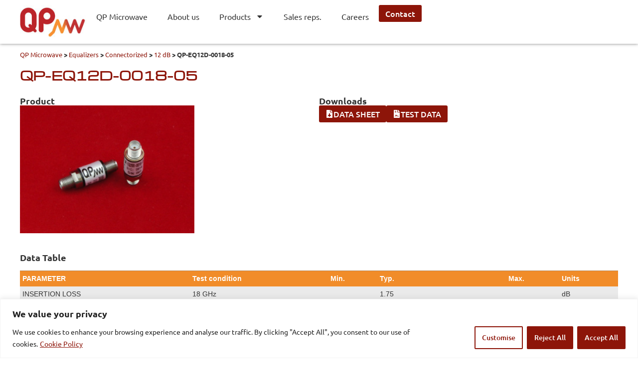

--- FILE ---
content_type: text/html; charset=UTF-8
request_url: https://qpmw.com/product/equalizers/connectorized/12-db/eq12d-0018-05/
body_size: 23230
content:
<!doctype html>
<html lang="es">
<head>
	<meta charset="UTF-8">
	<meta name="viewport" content="width=device-width, initial-scale=1">
	<link rel="profile" href="https://gmpg.org/xfn/11">
	<meta name='robots' content='index, follow, max-image-preview:large, max-snippet:-1, max-video-preview:-1' />

	<!-- This site is optimized with the Yoast SEO plugin v25.6 - https://yoast.com/wordpress/plugins/seo/ -->
	<title>QP-EQ12D-0018-05 - QP Microwave</title>
	<link rel="canonical" href="https://qpmw.com/product/equalizers/connectorized/12-db/eq12d-0018-05/" />
	<meta property="og:locale" content="es_ES" />
	<meta property="og:type" content="article" />
	<meta property="og:title" content="QP-EQ12D-0018-05 - QP Microwave" />
	<meta property="og:description" content="Data Table PARAMETER Test condition Min. Typ. Max. Units INSERTION LOSS 18 GHz 1.75 dB SLOPE 0.5 &#8211; 18 GHz 12 ± 1 dB VSWR 0.5 &#8211; 18 GHz 1.4:1 1.8:1 SIZE Ø10.25 × 41,8 mm CONNECTOR IN SMA (F) CONNECTOR OUT SMA (M) Environmental Ratings TEMPERATURE: -40ºC TO +85ºC (OPERATING)-55ºC TO +125ºC (STORAGE) HUMIDITY: [&hellip;]" />
	<meta property="og:url" content="https://qpmw.com/product/equalizers/connectorized/12-db/eq12d-0018-05/" />
	<meta property="og:site_name" content="QP Microwave" />
	<meta property="article:modified_time" content="2025-07-25T10:54:52+00:00" />
	<meta property="og:image" content="https://qpmw.com/wp-content/uploads/2014/03/QP-EQ2D0-0018-01-2.jpg" />
	<meta property="og:image:width" content="300" />
	<meta property="og:image:height" content="220" />
	<meta property="og:image:type" content="image/jpeg" />
	<meta name="twitter:card" content="summary_large_image" />
	<meta name="twitter:label1" content="Tiempo de lectura" />
	<meta name="twitter:data1" content="1 minuto" />
	<script type="application/ld+json" class="yoast-schema-graph">{"@context":"https://schema.org","@graph":[{"@type":"WebPage","@id":"https://qpmw.com/product/equalizers/connectorized/12-db/eq12d-0018-05/","url":"https://qpmw.com/product/equalizers/connectorized/12-db/eq12d-0018-05/","name":"QP-EQ12D-0018-05 - QP Microwave","isPartOf":{"@id":"https://qpmw.com/#website"},"primaryImageOfPage":{"@id":"https://qpmw.com/product/equalizers/connectorized/12-db/eq12d-0018-05/#primaryimage"},"image":{"@id":"https://qpmw.com/product/equalizers/connectorized/12-db/eq12d-0018-05/#primaryimage"},"thumbnailUrl":"https://qpmw.com/wp-content/uploads/2014/03/QP-EQ2D0-0018-01-2.jpg","datePublished":"2021-12-17T10:07:33+00:00","dateModified":"2025-07-25T10:54:52+00:00","breadcrumb":{"@id":"https://qpmw.com/product/equalizers/connectorized/12-db/eq12d-0018-05/#breadcrumb"},"inLanguage":"es","potentialAction":[{"@type":"ReadAction","target":["https://qpmw.com/product/equalizers/connectorized/12-db/eq12d-0018-05/"]}]},{"@type":"ImageObject","inLanguage":"es","@id":"https://qpmw.com/product/equalizers/connectorized/12-db/eq12d-0018-05/#primaryimage","url":"https://qpmw.com/wp-content/uploads/2014/03/QP-EQ2D0-0018-01-2.jpg","contentUrl":"https://qpmw.com/wp-content/uploads/2014/03/QP-EQ2D0-0018-01-2.jpg","width":300,"height":220},{"@type":"BreadcrumbList","@id":"https://qpmw.com/product/equalizers/connectorized/12-db/eq12d-0018-05/#breadcrumb","itemListElement":[{"@type":"ListItem","position":1,"name":"QP Microwave","item":"https://qpmw.com/"},{"@type":"ListItem","position":2,"name":"Equalizers","item":"https://qpmw.com/product/equalizers/"},{"@type":"ListItem","position":3,"name":"Connectorized","item":"https://qpmw.com/product/equalizers/connectorized/"},{"@type":"ListItem","position":4,"name":"12 dB","item":"https://qpmw.com/product/equalizers/connectorized/12-db/"},{"@type":"ListItem","position":5,"name":"QP-EQ12D-0018-05"}]},{"@type":"WebSite","@id":"https://qpmw.com/#website","url":"https://qpmw.com/","name":"QP Microwave","description":"European manufacturer of ITAR-Free RF &amp; Microwave components from DC to 50 GHz — ISO 9001 and EN 9100 certified.","publisher":{"@id":"https://qpmw.com/#organization"},"alternateName":"QPMW","potentialAction":[{"@type":"SearchAction","target":{"@type":"EntryPoint","urlTemplate":"https://qpmw.com/?s={search_term_string}"},"query-input":{"@type":"PropertyValueSpecification","valueRequired":true,"valueName":"search_term_string"}}],"inLanguage":"es"},{"@type":"Organization","@id":"https://qpmw.com/#organization","name":"QP Microwave","url":"https://qpmw.com/","logo":{"@type":"ImageObject","inLanguage":"es","@id":"https://qpmw.com/#/schema/logo/image/","url":"https://qpmw.com/wp-content/uploads/2025/07/cropped-favicon-qp.webp","contentUrl":"https://qpmw.com/wp-content/uploads/2025/07/cropped-favicon-qp.webp","width":512,"height":512,"caption":"QP Microwave"},"image":{"@id":"https://qpmw.com/#/schema/logo/image/"},"sameAs":["https://www.linkedin.com/company/qpmw"]}]}</script>
	<!-- / Yoast SEO plugin. -->


<link rel='dns-prefetch' href='//www.googletagmanager.com' />
<link rel="alternate" type="application/rss+xml" title="QP Microwave &raquo; Feed" href="https://qpmw.com/feed/" />
<link rel="alternate" type="application/rss+xml" title="QP Microwave &raquo; Feed de los comentarios" href="https://qpmw.com/comments/feed/" />
<link rel="alternate" title="oEmbed (JSON)" type="application/json+oembed" href="https://qpmw.com/wp-json/oembed/1.0/embed?url=https%3A%2F%2Fqpmw.com%2Fproduct%2Fequalizers%2Fconnectorized%2F12-db%2Feq12d-0018-05%2F" />
<link rel="alternate" title="oEmbed (XML)" type="text/xml+oembed" href="https://qpmw.com/wp-json/oembed/1.0/embed?url=https%3A%2F%2Fqpmw.com%2Fproduct%2Fequalizers%2Fconnectorized%2F12-db%2Feq12d-0018-05%2F&#038;format=xml" />
<style id='wp-img-auto-sizes-contain-inline-css'>
img:is([sizes=auto i],[sizes^="auto," i]){contain-intrinsic-size:3000px 1500px}
/*# sourceURL=wp-img-auto-sizes-contain-inline-css */
</style>
<style id='wp-emoji-styles-inline-css'>

	img.wp-smiley, img.emoji {
		display: inline !important;
		border: none !important;
		box-shadow: none !important;
		height: 1em !important;
		width: 1em !important;
		margin: 0 0.07em !important;
		vertical-align: -0.1em !important;
		background: none !important;
		padding: 0 !important;
	}
/*# sourceURL=wp-emoji-styles-inline-css */
</style>
<link rel='stylesheet' id='wp-block-library-css' href='https://qpmw.com/wp-includes/css/dist/block-library/style.min.css?ver=6.9' media='all' />
<style id='global-styles-inline-css'>
:root{--wp--preset--aspect-ratio--square: 1;--wp--preset--aspect-ratio--4-3: 4/3;--wp--preset--aspect-ratio--3-4: 3/4;--wp--preset--aspect-ratio--3-2: 3/2;--wp--preset--aspect-ratio--2-3: 2/3;--wp--preset--aspect-ratio--16-9: 16/9;--wp--preset--aspect-ratio--9-16: 9/16;--wp--preset--color--black: #000000;--wp--preset--color--cyan-bluish-gray: #abb8c3;--wp--preset--color--white: #ffffff;--wp--preset--color--pale-pink: #f78da7;--wp--preset--color--vivid-red: #cf2e2e;--wp--preset--color--luminous-vivid-orange: #ff6900;--wp--preset--color--luminous-vivid-amber: #fcb900;--wp--preset--color--light-green-cyan: #7bdcb5;--wp--preset--color--vivid-green-cyan: #00d084;--wp--preset--color--pale-cyan-blue: #8ed1fc;--wp--preset--color--vivid-cyan-blue: #0693e3;--wp--preset--color--vivid-purple: #9b51e0;--wp--preset--gradient--vivid-cyan-blue-to-vivid-purple: linear-gradient(135deg,rgb(6,147,227) 0%,rgb(155,81,224) 100%);--wp--preset--gradient--light-green-cyan-to-vivid-green-cyan: linear-gradient(135deg,rgb(122,220,180) 0%,rgb(0,208,130) 100%);--wp--preset--gradient--luminous-vivid-amber-to-luminous-vivid-orange: linear-gradient(135deg,rgb(252,185,0) 0%,rgb(255,105,0) 100%);--wp--preset--gradient--luminous-vivid-orange-to-vivid-red: linear-gradient(135deg,rgb(255,105,0) 0%,rgb(207,46,46) 100%);--wp--preset--gradient--very-light-gray-to-cyan-bluish-gray: linear-gradient(135deg,rgb(238,238,238) 0%,rgb(169,184,195) 100%);--wp--preset--gradient--cool-to-warm-spectrum: linear-gradient(135deg,rgb(74,234,220) 0%,rgb(151,120,209) 20%,rgb(207,42,186) 40%,rgb(238,44,130) 60%,rgb(251,105,98) 80%,rgb(254,248,76) 100%);--wp--preset--gradient--blush-light-purple: linear-gradient(135deg,rgb(255,206,236) 0%,rgb(152,150,240) 100%);--wp--preset--gradient--blush-bordeaux: linear-gradient(135deg,rgb(254,205,165) 0%,rgb(254,45,45) 50%,rgb(107,0,62) 100%);--wp--preset--gradient--luminous-dusk: linear-gradient(135deg,rgb(255,203,112) 0%,rgb(199,81,192) 50%,rgb(65,88,208) 100%);--wp--preset--gradient--pale-ocean: linear-gradient(135deg,rgb(255,245,203) 0%,rgb(182,227,212) 50%,rgb(51,167,181) 100%);--wp--preset--gradient--electric-grass: linear-gradient(135deg,rgb(202,248,128) 0%,rgb(113,206,126) 100%);--wp--preset--gradient--midnight: linear-gradient(135deg,rgb(2,3,129) 0%,rgb(40,116,252) 100%);--wp--preset--font-size--small: 13px;--wp--preset--font-size--medium: 20px;--wp--preset--font-size--large: 36px;--wp--preset--font-size--x-large: 42px;--wp--preset--spacing--20: 0.44rem;--wp--preset--spacing--30: 0.67rem;--wp--preset--spacing--40: 1rem;--wp--preset--spacing--50: 1.5rem;--wp--preset--spacing--60: 2.25rem;--wp--preset--spacing--70: 3.38rem;--wp--preset--spacing--80: 5.06rem;--wp--preset--shadow--natural: 6px 6px 9px rgba(0, 0, 0, 0.2);--wp--preset--shadow--deep: 12px 12px 50px rgba(0, 0, 0, 0.4);--wp--preset--shadow--sharp: 6px 6px 0px rgba(0, 0, 0, 0.2);--wp--preset--shadow--outlined: 6px 6px 0px -3px rgb(255, 255, 255), 6px 6px rgb(0, 0, 0);--wp--preset--shadow--crisp: 6px 6px 0px rgb(0, 0, 0);}:root { --wp--style--global--content-size: 800px;--wp--style--global--wide-size: 1200px; }:where(body) { margin: 0; }.wp-site-blocks > .alignleft { float: left; margin-right: 2em; }.wp-site-blocks > .alignright { float: right; margin-left: 2em; }.wp-site-blocks > .aligncenter { justify-content: center; margin-left: auto; margin-right: auto; }:where(.wp-site-blocks) > * { margin-block-start: 24px; margin-block-end: 0; }:where(.wp-site-blocks) > :first-child { margin-block-start: 0; }:where(.wp-site-blocks) > :last-child { margin-block-end: 0; }:root { --wp--style--block-gap: 24px; }:root :where(.is-layout-flow) > :first-child{margin-block-start: 0;}:root :where(.is-layout-flow) > :last-child{margin-block-end: 0;}:root :where(.is-layout-flow) > *{margin-block-start: 24px;margin-block-end: 0;}:root :where(.is-layout-constrained) > :first-child{margin-block-start: 0;}:root :where(.is-layout-constrained) > :last-child{margin-block-end: 0;}:root :where(.is-layout-constrained) > *{margin-block-start: 24px;margin-block-end: 0;}:root :where(.is-layout-flex){gap: 24px;}:root :where(.is-layout-grid){gap: 24px;}.is-layout-flow > .alignleft{float: left;margin-inline-start: 0;margin-inline-end: 2em;}.is-layout-flow > .alignright{float: right;margin-inline-start: 2em;margin-inline-end: 0;}.is-layout-flow > .aligncenter{margin-left: auto !important;margin-right: auto !important;}.is-layout-constrained > .alignleft{float: left;margin-inline-start: 0;margin-inline-end: 2em;}.is-layout-constrained > .alignright{float: right;margin-inline-start: 2em;margin-inline-end: 0;}.is-layout-constrained > .aligncenter{margin-left: auto !important;margin-right: auto !important;}.is-layout-constrained > :where(:not(.alignleft):not(.alignright):not(.alignfull)){max-width: var(--wp--style--global--content-size);margin-left: auto !important;margin-right: auto !important;}.is-layout-constrained > .alignwide{max-width: var(--wp--style--global--wide-size);}body .is-layout-flex{display: flex;}.is-layout-flex{flex-wrap: wrap;align-items: center;}.is-layout-flex > :is(*, div){margin: 0;}body .is-layout-grid{display: grid;}.is-layout-grid > :is(*, div){margin: 0;}body{padding-top: 0px;padding-right: 0px;padding-bottom: 0px;padding-left: 0px;}a:where(:not(.wp-element-button)){text-decoration: underline;}:root :where(.wp-element-button, .wp-block-button__link){background-color: #32373c;border-width: 0;color: #fff;font-family: inherit;font-size: inherit;font-style: inherit;font-weight: inherit;letter-spacing: inherit;line-height: inherit;padding-top: calc(0.667em + 2px);padding-right: calc(1.333em + 2px);padding-bottom: calc(0.667em + 2px);padding-left: calc(1.333em + 2px);text-decoration: none;text-transform: inherit;}.has-black-color{color: var(--wp--preset--color--black) !important;}.has-cyan-bluish-gray-color{color: var(--wp--preset--color--cyan-bluish-gray) !important;}.has-white-color{color: var(--wp--preset--color--white) !important;}.has-pale-pink-color{color: var(--wp--preset--color--pale-pink) !important;}.has-vivid-red-color{color: var(--wp--preset--color--vivid-red) !important;}.has-luminous-vivid-orange-color{color: var(--wp--preset--color--luminous-vivid-orange) !important;}.has-luminous-vivid-amber-color{color: var(--wp--preset--color--luminous-vivid-amber) !important;}.has-light-green-cyan-color{color: var(--wp--preset--color--light-green-cyan) !important;}.has-vivid-green-cyan-color{color: var(--wp--preset--color--vivid-green-cyan) !important;}.has-pale-cyan-blue-color{color: var(--wp--preset--color--pale-cyan-blue) !important;}.has-vivid-cyan-blue-color{color: var(--wp--preset--color--vivid-cyan-blue) !important;}.has-vivid-purple-color{color: var(--wp--preset--color--vivid-purple) !important;}.has-black-background-color{background-color: var(--wp--preset--color--black) !important;}.has-cyan-bluish-gray-background-color{background-color: var(--wp--preset--color--cyan-bluish-gray) !important;}.has-white-background-color{background-color: var(--wp--preset--color--white) !important;}.has-pale-pink-background-color{background-color: var(--wp--preset--color--pale-pink) !important;}.has-vivid-red-background-color{background-color: var(--wp--preset--color--vivid-red) !important;}.has-luminous-vivid-orange-background-color{background-color: var(--wp--preset--color--luminous-vivid-orange) !important;}.has-luminous-vivid-amber-background-color{background-color: var(--wp--preset--color--luminous-vivid-amber) !important;}.has-light-green-cyan-background-color{background-color: var(--wp--preset--color--light-green-cyan) !important;}.has-vivid-green-cyan-background-color{background-color: var(--wp--preset--color--vivid-green-cyan) !important;}.has-pale-cyan-blue-background-color{background-color: var(--wp--preset--color--pale-cyan-blue) !important;}.has-vivid-cyan-blue-background-color{background-color: var(--wp--preset--color--vivid-cyan-blue) !important;}.has-vivid-purple-background-color{background-color: var(--wp--preset--color--vivid-purple) !important;}.has-black-border-color{border-color: var(--wp--preset--color--black) !important;}.has-cyan-bluish-gray-border-color{border-color: var(--wp--preset--color--cyan-bluish-gray) !important;}.has-white-border-color{border-color: var(--wp--preset--color--white) !important;}.has-pale-pink-border-color{border-color: var(--wp--preset--color--pale-pink) !important;}.has-vivid-red-border-color{border-color: var(--wp--preset--color--vivid-red) !important;}.has-luminous-vivid-orange-border-color{border-color: var(--wp--preset--color--luminous-vivid-orange) !important;}.has-luminous-vivid-amber-border-color{border-color: var(--wp--preset--color--luminous-vivid-amber) !important;}.has-light-green-cyan-border-color{border-color: var(--wp--preset--color--light-green-cyan) !important;}.has-vivid-green-cyan-border-color{border-color: var(--wp--preset--color--vivid-green-cyan) !important;}.has-pale-cyan-blue-border-color{border-color: var(--wp--preset--color--pale-cyan-blue) !important;}.has-vivid-cyan-blue-border-color{border-color: var(--wp--preset--color--vivid-cyan-blue) !important;}.has-vivid-purple-border-color{border-color: var(--wp--preset--color--vivid-purple) !important;}.has-vivid-cyan-blue-to-vivid-purple-gradient-background{background: var(--wp--preset--gradient--vivid-cyan-blue-to-vivid-purple) !important;}.has-light-green-cyan-to-vivid-green-cyan-gradient-background{background: var(--wp--preset--gradient--light-green-cyan-to-vivid-green-cyan) !important;}.has-luminous-vivid-amber-to-luminous-vivid-orange-gradient-background{background: var(--wp--preset--gradient--luminous-vivid-amber-to-luminous-vivid-orange) !important;}.has-luminous-vivid-orange-to-vivid-red-gradient-background{background: var(--wp--preset--gradient--luminous-vivid-orange-to-vivid-red) !important;}.has-very-light-gray-to-cyan-bluish-gray-gradient-background{background: var(--wp--preset--gradient--very-light-gray-to-cyan-bluish-gray) !important;}.has-cool-to-warm-spectrum-gradient-background{background: var(--wp--preset--gradient--cool-to-warm-spectrum) !important;}.has-blush-light-purple-gradient-background{background: var(--wp--preset--gradient--blush-light-purple) !important;}.has-blush-bordeaux-gradient-background{background: var(--wp--preset--gradient--blush-bordeaux) !important;}.has-luminous-dusk-gradient-background{background: var(--wp--preset--gradient--luminous-dusk) !important;}.has-pale-ocean-gradient-background{background: var(--wp--preset--gradient--pale-ocean) !important;}.has-electric-grass-gradient-background{background: var(--wp--preset--gradient--electric-grass) !important;}.has-midnight-gradient-background{background: var(--wp--preset--gradient--midnight) !important;}.has-small-font-size{font-size: var(--wp--preset--font-size--small) !important;}.has-medium-font-size{font-size: var(--wp--preset--font-size--medium) !important;}.has-large-font-size{font-size: var(--wp--preset--font-size--large) !important;}.has-x-large-font-size{font-size: var(--wp--preset--font-size--x-large) !important;}
/*# sourceURL=global-styles-inline-css */
</style>

<link rel='stylesheet' id='hello-elementor-css' href='https://qpmw.com/wp-content/themes/hello-elementor/assets/css/reset.css?ver=3.4.4' media='all' />
<link rel='stylesheet' id='hello-elementor-theme-style-css' href='https://qpmw.com/wp-content/themes/hello-elementor/assets/css/theme.css?ver=3.4.4' media='all' />
<link rel='stylesheet' id='hello-elementor-header-footer-css' href='https://qpmw.com/wp-content/themes/hello-elementor/assets/css/header-footer.css?ver=3.4.4' media='all' />
<link rel='stylesheet' id='chld_thm_cfg_child-css' href='https://qpmw.com/wp-content/themes/hello-elementor-ekium/style.css?ver=6.9' media='all' />
<link rel='stylesheet' id='elementor-frontend-css' href='https://qpmw.com/wp-content/plugins/elementor/assets/css/frontend.min.css?ver=3.30.4' media='all' />
<link rel='stylesheet' id='elementor-post-7-css' href='https://qpmw.com/wp-content/uploads/elementor/css/post-7.css?ver=1768223396' media='all' />
<link rel='stylesheet' id='widget-image-css' href='https://qpmw.com/wp-content/plugins/elementor/assets/css/widget-image.min.css?ver=3.30.4' media='all' />
<link rel='stylesheet' id='widget-nav-menu-css' href='https://qpmw.com/wp-content/plugins/pro-elements/assets/css/widget-nav-menu.min.css?ver=3.30.0' media='all' />
<link rel='stylesheet' id='widget-spacer-css' href='https://qpmw.com/wp-content/plugins/elementor/assets/css/widget-spacer.min.css?ver=3.30.4' media='all' />
<link rel='stylesheet' id='widget-social-icons-css' href='https://qpmw.com/wp-content/plugins/elementor/assets/css/widget-social-icons.min.css?ver=3.30.4' media='all' />
<link rel='stylesheet' id='e-apple-webkit-css' href='https://qpmw.com/wp-content/plugins/elementor/assets/css/conditionals/apple-webkit.min.css?ver=3.30.4' media='all' />
<link rel='stylesheet' id='widget-loop-common-css' href='https://qpmw.com/wp-content/plugins/pro-elements/assets/css/widget-loop-common.min.css?ver=3.30.0' media='all' />
<link rel='stylesheet' id='widget-loop-grid-css' href='https://qpmw.com/wp-content/plugins/pro-elements/assets/css/widget-loop-grid.min.css?ver=3.30.0' media='all' />
<link rel='stylesheet' id='widget-divider-css' href='https://qpmw.com/wp-content/plugins/elementor/assets/css/widget-divider.min.css?ver=3.30.4' media='all' />
<link rel='stylesheet' id='widget-breadcrumbs-css' href='https://qpmw.com/wp-content/plugins/pro-elements/assets/css/widget-breadcrumbs.min.css?ver=3.30.0' media='all' />
<link rel='stylesheet' id='widget-heading-css' href='https://qpmw.com/wp-content/plugins/elementor/assets/css/widget-heading.min.css?ver=3.30.4' media='all' />
<link rel='stylesheet' id='widget-form-css' href='https://qpmw.com/wp-content/plugins/pro-elements/assets/css/widget-form.min.css?ver=3.30.0' media='all' />
<link rel='stylesheet' id='elementor-post-13-css' href='https://qpmw.com/wp-content/uploads/elementor/css/post-13.css?ver=1768223396' media='all' />
<link rel='stylesheet' id='elementor-post-74-css' href='https://qpmw.com/wp-content/uploads/elementor/css/post-74.css?ver=1768223396' media='all' />
<link rel='stylesheet' id='elementor-post-6770-css' href='https://qpmw.com/wp-content/uploads/elementor/css/post-6770.css?ver=1768223437' media='all' />
<link rel='stylesheet' id='elementor-gf-local-michroma-css' href='https://qpmw.com/wp-content/uploads/elementor/google-fonts/css/michroma.css?ver=1755872814' media='all' />
<link rel='stylesheet' id='elementor-gf-local-ubuntu-css' href='https://qpmw.com/wp-content/uploads/elementor/google-fonts/css/ubuntu.css?ver=1755872816' media='all' />
<script id="cookie-law-info-js-extra">
var _ckyConfig = {"_ipData":[],"_assetsURL":"https://qpmw.com/wp-content/plugins/cookie-law-info/lite/frontend/images/","_publicURL":"https://qpmw.com","_expiry":"365","_categories":[{"name":"Necessary","slug":"necessary","isNecessary":true,"ccpaDoNotSell":true,"cookies":[],"active":true,"defaultConsent":{"gdpr":true,"ccpa":true}},{"name":"Functional","slug":"functional","isNecessary":false,"ccpaDoNotSell":true,"cookies":[],"active":true,"defaultConsent":{"gdpr":false,"ccpa":false}},{"name":"Analytics","slug":"analytics","isNecessary":false,"ccpaDoNotSell":true,"cookies":[],"active":true,"defaultConsent":{"gdpr":false,"ccpa":false}},{"name":"Performance","slug":"performance","isNecessary":false,"ccpaDoNotSell":true,"cookies":[],"active":true,"defaultConsent":{"gdpr":false,"ccpa":false}},{"name":"Advertisement","slug":"advertisement","isNecessary":false,"ccpaDoNotSell":true,"cookies":[],"active":true,"defaultConsent":{"gdpr":false,"ccpa":false}}],"_activeLaw":"gdpr","_rootDomain":"","_block":"1","_showBanner":"1","_bannerConfig":{"settings":{"type":"banner","preferenceCenterType":"popup","position":"bottom","applicableLaw":"gdpr"},"behaviours":{"reloadBannerOnAccept":false,"loadAnalyticsByDefault":false,"animations":{"onLoad":"animate","onHide":"sticky"}},"config":{"revisitConsent":{"status":false,"tag":"revisit-consent","position":"bottom-left","meta":{"url":"#"},"styles":{"background-color":"#0056A7"},"elements":{"title":{"type":"text","tag":"revisit-consent-title","status":true,"styles":{"color":"#0056a7"}}}},"preferenceCenter":{"toggle":{"status":true,"tag":"detail-category-toggle","type":"toggle","states":{"active":{"styles":{"background-color":"#1863DC"}},"inactive":{"styles":{"background-color":"#D0D5D2"}}}}},"categoryPreview":{"status":false,"toggle":{"status":true,"tag":"detail-category-preview-toggle","type":"toggle","states":{"active":{"styles":{"background-color":"#1863DC"}},"inactive":{"styles":{"background-color":"#D0D5D2"}}}}},"videoPlaceholder":{"status":true,"styles":{"background-color":"#000000","border-color":"#000000","color":"#ffffff"}},"readMore":{"status":true,"tag":"readmore-button","type":"link","meta":{"noFollow":true,"newTab":true},"styles":{"color":"#8d1509","background-color":"transparent","border-color":"transparent"}},"auditTable":{"status":true},"optOption":{"status":true,"toggle":{"status":true,"tag":"optout-option-toggle","type":"toggle","states":{"active":{"styles":{"background-color":"#1863dc"}},"inactive":{"styles":{"background-color":"#FFFFFF"}}}}}}},"_version":"3.3.2","_logConsent":"1","_tags":[{"tag":"accept-button","styles":{"color":"#FFFFFF","background-color":"#8d1509","border-color":"#8d1509"}},{"tag":"reject-button","styles":{"color":"#ffffff","background-color":"#8d1509","border-color":"#8d1509"}},{"tag":"settings-button","styles":{"color":"#8d1509","background-color":"transparent","border-color":"#8d1509"}},{"tag":"readmore-button","styles":{"color":"#8d1509","background-color":"transparent","border-color":"transparent"}},{"tag":"donotsell-button","styles":{"color":"#1863DC","background-color":"transparent","border-color":"transparent"}},{"tag":"accept-button","styles":{"color":"#FFFFFF","background-color":"#8d1509","border-color":"#8d1509"}},{"tag":"revisit-consent","styles":{"background-color":"#0056A7"}}],"_shortCodes":[{"key":"cky_readmore","content":"\u003Ca href=\"https://qpmw.com/cookie-policy/\" class=\"cky-policy\" aria-label=\"Cookie Policy\" target=\"_blank\" rel=\"noopener\" data-cky-tag=\"readmore-button\"\u003ECookie Policy\u003C/a\u003E","tag":"readmore-button","status":true,"attributes":{"rel":"nofollow","target":"_blank"}},{"key":"cky_show_desc","content":"\u003Cbutton class=\"cky-show-desc-btn\" data-cky-tag=\"show-desc-button\" aria-label=\"Show more\"\u003EShow more\u003C/button\u003E","tag":"show-desc-button","status":true,"attributes":[]},{"key":"cky_hide_desc","content":"\u003Cbutton class=\"cky-show-desc-btn\" data-cky-tag=\"hide-desc-button\" aria-label=\"Show less\"\u003EShow less\u003C/button\u003E","tag":"hide-desc-button","status":true,"attributes":[]},{"key":"cky_category_toggle_label","content":"[cky_{{status}}_category_label] [cky_preference_{{category_slug}}_title]","tag":"","status":true,"attributes":[]},{"key":"cky_enable_category_label","content":"Enable","tag":"","status":true,"attributes":[]},{"key":"cky_disable_category_label","content":"Disable","tag":"","status":true,"attributes":[]},{"key":"cky_video_placeholder","content":"\u003Cdiv class=\"video-placeholder-normal\" data-cky-tag=\"video-placeholder\" id=\"[UNIQUEID]\"\u003E\u003Cp class=\"video-placeholder-text-normal\" data-cky-tag=\"placeholder-title\"\u003EPlease accept cookies to access this content\u003C/p\u003E\u003C/div\u003E","tag":"","status":true,"attributes":[]},{"key":"cky_enable_optout_label","content":"Enable","tag":"","status":true,"attributes":[]},{"key":"cky_disable_optout_label","content":"Disable","tag":"","status":true,"attributes":[]},{"key":"cky_optout_toggle_label","content":"[cky_{{status}}_optout_label] [cky_optout_option_title]","tag":"","status":true,"attributes":[]},{"key":"cky_optout_option_title","content":"Do Not Sell or Share My Personal Information","tag":"","status":true,"attributes":[]},{"key":"cky_optout_close_label","content":"Close","tag":"","status":true,"attributes":[]},{"key":"cky_preference_close_label","content":"Close","tag":"","status":true,"attributes":[]}],"_rtl":"","_language":"en","_providersToBlock":[]};
var _ckyStyles = {"css":".cky-overlay{background: #000000; opacity: 0.4; position: fixed; top: 0; left: 0; width: 100%; height: 100%; z-index: 99999999;}.cky-hide{display: none;}.cky-btn-revisit-wrapper{display: flex; align-items: center; justify-content: center; background: #0056a7; width: 45px; height: 45px; border-radius: 50%; position: fixed; z-index: 999999; cursor: pointer;}.cky-revisit-bottom-left{bottom: 15px; left: 15px;}.cky-revisit-bottom-right{bottom: 15px; right: 15px;}.cky-btn-revisit-wrapper .cky-btn-revisit{display: flex; align-items: center; justify-content: center; background: none; border: none; cursor: pointer; position: relative; margin: 0; padding: 0;}.cky-btn-revisit-wrapper .cky-btn-revisit img{max-width: fit-content; margin: 0; height: 30px; width: 30px;}.cky-revisit-bottom-left:hover::before{content: attr(data-tooltip); position: absolute; background: #4e4b66; color: #ffffff; left: calc(100% + 7px); font-size: 12px; line-height: 16px; width: max-content; padding: 4px 8px; border-radius: 4px;}.cky-revisit-bottom-left:hover::after{position: absolute; content: \"\"; border: 5px solid transparent; left: calc(100% + 2px); border-left-width: 0; border-right-color: #4e4b66;}.cky-revisit-bottom-right:hover::before{content: attr(data-tooltip); position: absolute; background: #4e4b66; color: #ffffff; right: calc(100% + 7px); font-size: 12px; line-height: 16px; width: max-content; padding: 4px 8px; border-radius: 4px;}.cky-revisit-bottom-right:hover::after{position: absolute; content: \"\"; border: 5px solid transparent; right: calc(100% + 2px); border-right-width: 0; border-left-color: #4e4b66;}.cky-revisit-hide{display: none;}.cky-consent-container{position: fixed; width: 100%; box-sizing: border-box; z-index: 9999999;}.cky-consent-container .cky-consent-bar{background: #ffffff; border: 1px solid; padding: 16.5px 24px; box-shadow: 0 -1px 10px 0 #acabab4d;}.cky-banner-bottom{bottom: 0; left: 0;}.cky-banner-top{top: 0; left: 0;}.cky-custom-brand-logo-wrapper .cky-custom-brand-logo{width: 100px; height: auto; margin: 0 0 12px 0;}.cky-notice .cky-title{color: #212121; font-weight: 700; font-size: 18px; line-height: 24px; margin: 0 0 12px 0;}.cky-notice-group{display: flex; justify-content: space-between; align-items: center; font-size: 14px; line-height: 24px; font-weight: 400;}.cky-notice-des *,.cky-preference-content-wrapper *,.cky-accordion-header-des *,.cky-gpc-wrapper .cky-gpc-desc *{font-size: 14px;}.cky-notice-des{color: #212121; font-size: 14px; line-height: 24px; font-weight: 400;}.cky-notice-des img{height: 25px; width: 25px;}.cky-consent-bar .cky-notice-des p,.cky-gpc-wrapper .cky-gpc-desc p,.cky-preference-body-wrapper .cky-preference-content-wrapper p,.cky-accordion-header-wrapper .cky-accordion-header-des p,.cky-cookie-des-table li div:last-child p{color: inherit; margin-top: 0; overflow-wrap: break-word;}.cky-notice-des P:last-child,.cky-preference-content-wrapper p:last-child,.cky-cookie-des-table li div:last-child p:last-child,.cky-gpc-wrapper .cky-gpc-desc p:last-child{margin-bottom: 0;}.cky-notice-des a.cky-policy,.cky-notice-des button.cky-policy{font-size: 14px; color: #1863dc; white-space: nowrap; cursor: pointer; background: transparent; border: 1px solid; text-decoration: underline;}.cky-notice-des button.cky-policy{padding: 0;}.cky-notice-des a.cky-policy:focus-visible,.cky-notice-des button.cky-policy:focus-visible,.cky-preference-content-wrapper .cky-show-desc-btn:focus-visible,.cky-accordion-header .cky-accordion-btn:focus-visible,.cky-preference-header .cky-btn-close:focus-visible,.cky-switch input[type=\"checkbox\"]:focus-visible,.cky-footer-wrapper a:focus-visible,.cky-btn:focus-visible{outline: 2px solid #1863dc; outline-offset: 2px;}.cky-btn:focus:not(:focus-visible),.cky-accordion-header .cky-accordion-btn:focus:not(:focus-visible),.cky-preference-content-wrapper .cky-show-desc-btn:focus:not(:focus-visible),.cky-btn-revisit-wrapper .cky-btn-revisit:focus:not(:focus-visible),.cky-preference-header .cky-btn-close:focus:not(:focus-visible),.cky-consent-bar .cky-banner-btn-close:focus:not(:focus-visible){outline: 0;}button.cky-show-desc-btn:not(:hover):not(:active){color: #1863dc; background: transparent;}button.cky-accordion-btn:not(:hover):not(:active),button.cky-banner-btn-close:not(:hover):not(:active),button.cky-btn-close:not(:hover):not(:active),button.cky-btn-revisit:not(:hover):not(:active){background: transparent;}.cky-consent-bar button:hover,.cky-modal.cky-modal-open button:hover,.cky-consent-bar button:focus,.cky-modal.cky-modal-open button:focus{text-decoration: none;}.cky-notice-btn-wrapper{display: flex; justify-content: center; align-items: center; margin-left: 15px;}.cky-notice-btn-wrapper .cky-btn{text-shadow: none; box-shadow: none;}.cky-btn{font-size: 14px; font-family: inherit; line-height: 24px; padding: 8px 27px; font-weight: 500; margin: 0 8px 0 0; border-radius: 2px; white-space: nowrap; cursor: pointer; text-align: center; text-transform: none; min-height: 0;}.cky-btn:hover{opacity: 0.8;}.cky-btn-customize{color: #1863dc; background: transparent; border: 2px solid #1863dc;}.cky-btn-reject{color: #1863dc; background: transparent; border: 2px solid #1863dc;}.cky-btn-accept{background: #1863dc; color: #ffffff; border: 2px solid #1863dc;}.cky-btn:last-child{margin-right: 0;}@media (max-width: 768px){.cky-notice-group{display: block;}.cky-notice-btn-wrapper{margin-left: 0;}.cky-notice-btn-wrapper .cky-btn{flex: auto; max-width: 100%; margin-top: 10px; white-space: unset;}}@media (max-width: 576px){.cky-notice-btn-wrapper{flex-direction: column;}.cky-custom-brand-logo-wrapper, .cky-notice .cky-title, .cky-notice-des, .cky-notice-btn-wrapper{padding: 0 28px;}.cky-consent-container .cky-consent-bar{padding: 16.5px 0;}.cky-notice-des{max-height: 40vh; overflow-y: scroll;}.cky-notice-btn-wrapper .cky-btn{width: 100%; padding: 8px; margin-right: 0;}.cky-notice-btn-wrapper .cky-btn-accept{order: 1;}.cky-notice-btn-wrapper .cky-btn-reject{order: 3;}.cky-notice-btn-wrapper .cky-btn-customize{order: 2;}}@media (max-height: 480px){.cky-consent-container{max-height: 100vh;overflow-y: scroll}.cky-notice-des{max-height: unset;overflow-y: unset}.cky-preference-center{height: 100vh;overflow: auto !important}.cky-preference-center .cky-preference-body-wrapper{overflow: unset}}@media (max-width: 425px){.cky-custom-brand-logo-wrapper, .cky-notice .cky-title, .cky-notice-des, .cky-notice-btn-wrapper{padding: 0 24px;}.cky-notice-btn-wrapper{flex-direction: column;}.cky-btn{width: 100%; margin: 10px 0 0 0;}.cky-notice-btn-wrapper .cky-btn-customize{order: 2;}.cky-notice-btn-wrapper .cky-btn-reject{order: 3;}.cky-notice-btn-wrapper .cky-btn-accept{order: 1; margin-top: 16px;}}@media (max-width: 352px){.cky-notice .cky-title{font-size: 16px;}.cky-notice-des *{font-size: 12px;}.cky-notice-des, .cky-btn{font-size: 12px;}}.cky-modal.cky-modal-open{display: flex; visibility: visible; -webkit-transform: translate(-50%, -50%); -moz-transform: translate(-50%, -50%); -ms-transform: translate(-50%, -50%); -o-transform: translate(-50%, -50%); transform: translate(-50%, -50%); top: 50%; left: 50%; transition: all 1s ease;}.cky-modal{box-shadow: 0 32px 68px rgba(0, 0, 0, 0.3); margin: 0 auto; position: fixed; max-width: 100%; background: #ffffff; top: 50%; box-sizing: border-box; border-radius: 6px; z-index: 999999999; color: #212121; -webkit-transform: translate(-50%, 100%); -moz-transform: translate(-50%, 100%); -ms-transform: translate(-50%, 100%); -o-transform: translate(-50%, 100%); transform: translate(-50%, 100%); visibility: hidden; transition: all 0s ease;}.cky-preference-center{max-height: 79vh; overflow: hidden; width: 845px; overflow: hidden; flex: 1 1 0; display: flex; flex-direction: column; border-radius: 6px;}.cky-preference-header{display: flex; align-items: center; justify-content: space-between; padding: 22px 24px; border-bottom: 1px solid;}.cky-preference-header .cky-preference-title{font-size: 18px; font-weight: 700; line-height: 24px;}.cky-preference-header .cky-btn-close{margin: 0; cursor: pointer; vertical-align: middle; padding: 0; background: none; border: none; width: 24px; height: 24px; min-height: 0; line-height: 0; text-shadow: none; box-shadow: none;}.cky-preference-header .cky-btn-close img{margin: 0; height: 10px; width: 10px;}.cky-preference-body-wrapper{padding: 0 24px; flex: 1; overflow: auto; box-sizing: border-box;}.cky-preference-content-wrapper,.cky-gpc-wrapper .cky-gpc-desc{font-size: 14px; line-height: 24px; font-weight: 400; padding: 12px 0;}.cky-preference-content-wrapper{border-bottom: 1px solid;}.cky-preference-content-wrapper img{height: 25px; width: 25px;}.cky-preference-content-wrapper .cky-show-desc-btn{font-size: 14px; font-family: inherit; color: #1863dc; text-decoration: none; line-height: 24px; padding: 0; margin: 0; white-space: nowrap; cursor: pointer; background: transparent; border-color: transparent; text-transform: none; min-height: 0; text-shadow: none; box-shadow: none;}.cky-accordion-wrapper{margin-bottom: 10px;}.cky-accordion{border-bottom: 1px solid;}.cky-accordion:last-child{border-bottom: none;}.cky-accordion .cky-accordion-item{display: flex; margin-top: 10px;}.cky-accordion .cky-accordion-body{display: none;}.cky-accordion.cky-accordion-active .cky-accordion-body{display: block; padding: 0 22px; margin-bottom: 16px;}.cky-accordion-header-wrapper{cursor: pointer; width: 100%;}.cky-accordion-item .cky-accordion-header{display: flex; justify-content: space-between; align-items: center;}.cky-accordion-header .cky-accordion-btn{font-size: 16px; font-family: inherit; color: #212121; line-height: 24px; background: none; border: none; font-weight: 700; padding: 0; margin: 0; cursor: pointer; text-transform: none; min-height: 0; text-shadow: none; box-shadow: none;}.cky-accordion-header .cky-always-active{color: #008000; font-weight: 600; line-height: 24px; font-size: 14px;}.cky-accordion-header-des{font-size: 14px; line-height: 24px; margin: 10px 0 16px 0;}.cky-accordion-chevron{margin-right: 22px; position: relative; cursor: pointer;}.cky-accordion-chevron-hide{display: none;}.cky-accordion .cky-accordion-chevron i::before{content: \"\"; position: absolute; border-right: 1.4px solid; border-bottom: 1.4px solid; border-color: inherit; height: 6px; width: 6px; -webkit-transform: rotate(-45deg); -moz-transform: rotate(-45deg); -ms-transform: rotate(-45deg); -o-transform: rotate(-45deg); transform: rotate(-45deg); transition: all 0.2s ease-in-out; top: 8px;}.cky-accordion.cky-accordion-active .cky-accordion-chevron i::before{-webkit-transform: rotate(45deg); -moz-transform: rotate(45deg); -ms-transform: rotate(45deg); -o-transform: rotate(45deg); transform: rotate(45deg);}.cky-audit-table{background: #f4f4f4; border-radius: 6px;}.cky-audit-table .cky-empty-cookies-text{color: inherit; font-size: 12px; line-height: 24px; margin: 0; padding: 10px;}.cky-audit-table .cky-cookie-des-table{font-size: 12px; line-height: 24px; font-weight: normal; padding: 15px 10px; border-bottom: 1px solid; border-bottom-color: inherit; margin: 0;}.cky-audit-table .cky-cookie-des-table:last-child{border-bottom: none;}.cky-audit-table .cky-cookie-des-table li{list-style-type: none; display: flex; padding: 3px 0;}.cky-audit-table .cky-cookie-des-table li:first-child{padding-top: 0;}.cky-cookie-des-table li div:first-child{width: 100px; font-weight: 600; word-break: break-word; word-wrap: break-word;}.cky-cookie-des-table li div:last-child{flex: 1; word-break: break-word; word-wrap: break-word; margin-left: 8px;}.cky-footer-shadow{display: block; width: 100%; height: 40px; background: linear-gradient(180deg, rgba(255, 255, 255, 0) 0%, #ffffff 100%); position: absolute; bottom: calc(100% - 1px);}.cky-footer-wrapper{position: relative;}.cky-prefrence-btn-wrapper{display: flex; flex-wrap: wrap; align-items: center; justify-content: center; padding: 22px 24px; border-top: 1px solid;}.cky-prefrence-btn-wrapper .cky-btn{flex: auto; max-width: 100%; text-shadow: none; box-shadow: none;}.cky-btn-preferences{color: #1863dc; background: transparent; border: 2px solid #1863dc;}.cky-preference-header,.cky-preference-body-wrapper,.cky-preference-content-wrapper,.cky-accordion-wrapper,.cky-accordion,.cky-accordion-wrapper,.cky-footer-wrapper,.cky-prefrence-btn-wrapper{border-color: inherit;}@media (max-width: 845px){.cky-modal{max-width: calc(100% - 16px);}}@media (max-width: 576px){.cky-modal{max-width: 100%;}.cky-preference-center{max-height: 100vh;}.cky-prefrence-btn-wrapper{flex-direction: column;}.cky-accordion.cky-accordion-active .cky-accordion-body{padding-right: 0;}.cky-prefrence-btn-wrapper .cky-btn{width: 100%; margin: 10px 0 0 0;}.cky-prefrence-btn-wrapper .cky-btn-reject{order: 3;}.cky-prefrence-btn-wrapper .cky-btn-accept{order: 1; margin-top: 0;}.cky-prefrence-btn-wrapper .cky-btn-preferences{order: 2;}}@media (max-width: 425px){.cky-accordion-chevron{margin-right: 15px;}.cky-notice-btn-wrapper{margin-top: 0;}.cky-accordion.cky-accordion-active .cky-accordion-body{padding: 0 15px;}}@media (max-width: 352px){.cky-preference-header .cky-preference-title{font-size: 16px;}.cky-preference-header{padding: 16px 24px;}.cky-preference-content-wrapper *, .cky-accordion-header-des *{font-size: 12px;}.cky-preference-content-wrapper, .cky-preference-content-wrapper .cky-show-more, .cky-accordion-header .cky-always-active, .cky-accordion-header-des, .cky-preference-content-wrapper .cky-show-desc-btn, .cky-notice-des a.cky-policy{font-size: 12px;}.cky-accordion-header .cky-accordion-btn{font-size: 14px;}}.cky-switch{display: flex;}.cky-switch input[type=\"checkbox\"]{position: relative; width: 44px; height: 24px; margin: 0; background: #d0d5d2; -webkit-appearance: none; border-radius: 50px; cursor: pointer; outline: 0; border: none; top: 0;}.cky-switch input[type=\"checkbox\"]:checked{background: #1863dc;}.cky-switch input[type=\"checkbox\"]:before{position: absolute; content: \"\"; height: 20px; width: 20px; left: 2px; bottom: 2px; border-radius: 50%; background-color: white; -webkit-transition: 0.4s; transition: 0.4s; margin: 0;}.cky-switch input[type=\"checkbox\"]:after{display: none;}.cky-switch input[type=\"checkbox\"]:checked:before{-webkit-transform: translateX(20px); -ms-transform: translateX(20px); transform: translateX(20px);}@media (max-width: 425px){.cky-switch input[type=\"checkbox\"]{width: 38px; height: 21px;}.cky-switch input[type=\"checkbox\"]:before{height: 17px; width: 17px;}.cky-switch input[type=\"checkbox\"]:checked:before{-webkit-transform: translateX(17px); -ms-transform: translateX(17px); transform: translateX(17px);}}.cky-consent-bar .cky-banner-btn-close{position: absolute; right: 9px; top: 5px; background: none; border: none; cursor: pointer; padding: 0; margin: 0; min-height: 0; line-height: 0; height: 24px; width: 24px; text-shadow: none; box-shadow: none;}.cky-consent-bar .cky-banner-btn-close img{height: 9px; width: 9px; margin: 0;}.cky-notice-btn-wrapper .cky-btn-do-not-sell{font-size: 14px; line-height: 24px; padding: 6px 0; margin: 0; font-weight: 500; background: none; border-radius: 2px; border: none; cursor: pointer; text-align: left; color: #1863dc; background: transparent; border-color: transparent; box-shadow: none; text-shadow: none;}.cky-consent-bar .cky-banner-btn-close:focus-visible,.cky-notice-btn-wrapper .cky-btn-do-not-sell:focus-visible,.cky-opt-out-btn-wrapper .cky-btn:focus-visible,.cky-opt-out-checkbox-wrapper input[type=\"checkbox\"].cky-opt-out-checkbox:focus-visible{outline: 2px solid #1863dc; outline-offset: 2px;}@media (max-width: 768px){.cky-notice-btn-wrapper{margin-left: 0; margin-top: 10px; justify-content: left;}.cky-notice-btn-wrapper .cky-btn-do-not-sell{padding: 0;}}@media (max-width: 352px){.cky-notice-btn-wrapper .cky-btn-do-not-sell, .cky-notice-des a.cky-policy{font-size: 12px;}}.cky-opt-out-wrapper{padding: 12px 0;}.cky-opt-out-wrapper .cky-opt-out-checkbox-wrapper{display: flex; align-items: center;}.cky-opt-out-checkbox-wrapper .cky-opt-out-checkbox-label{font-size: 16px; font-weight: 700; line-height: 24px; margin: 0 0 0 12px; cursor: pointer;}.cky-opt-out-checkbox-wrapper input[type=\"checkbox\"].cky-opt-out-checkbox{background-color: #ffffff; border: 1px solid black; width: 20px; height: 18.5px; margin: 0; -webkit-appearance: none; position: relative; display: flex; align-items: center; justify-content: center; border-radius: 2px; cursor: pointer;}.cky-opt-out-checkbox-wrapper input[type=\"checkbox\"].cky-opt-out-checkbox:checked{background-color: #1863dc; border: none;}.cky-opt-out-checkbox-wrapper input[type=\"checkbox\"].cky-opt-out-checkbox:checked::after{left: 6px; bottom: 4px; width: 7px; height: 13px; border: solid #ffffff; border-width: 0 3px 3px 0; border-radius: 2px; -webkit-transform: rotate(45deg); -ms-transform: rotate(45deg); transform: rotate(45deg); content: \"\"; position: absolute; box-sizing: border-box;}.cky-opt-out-checkbox-wrapper.cky-disabled .cky-opt-out-checkbox-label,.cky-opt-out-checkbox-wrapper.cky-disabled input[type=\"checkbox\"].cky-opt-out-checkbox{cursor: no-drop;}.cky-gpc-wrapper{margin: 0 0 0 32px;}.cky-footer-wrapper .cky-opt-out-btn-wrapper{display: flex; flex-wrap: wrap; align-items: center; justify-content: center; padding: 22px 24px;}.cky-opt-out-btn-wrapper .cky-btn{flex: auto; max-width: 100%; text-shadow: none; box-shadow: none;}.cky-opt-out-btn-wrapper .cky-btn-cancel{border: 1px solid #dedfe0; background: transparent; color: #858585;}.cky-opt-out-btn-wrapper .cky-btn-confirm{background: #1863dc; color: #ffffff; border: 1px solid #1863dc;}@media (max-width: 352px){.cky-opt-out-checkbox-wrapper .cky-opt-out-checkbox-label{font-size: 14px;}.cky-gpc-wrapper .cky-gpc-desc, .cky-gpc-wrapper .cky-gpc-desc *{font-size: 12px;}.cky-opt-out-checkbox-wrapper input[type=\"checkbox\"].cky-opt-out-checkbox{width: 16px; height: 16px;}.cky-opt-out-checkbox-wrapper input[type=\"checkbox\"].cky-opt-out-checkbox:checked::after{left: 5px; bottom: 4px; width: 3px; height: 9px;}.cky-gpc-wrapper{margin: 0 0 0 28px;}}.video-placeholder-youtube{background-size: 100% 100%; background-position: center; background-repeat: no-repeat; background-color: #b2b0b059; position: relative; display: flex; align-items: center; justify-content: center; max-width: 100%;}.video-placeholder-text-youtube{text-align: center; align-items: center; padding: 10px 16px; background-color: #000000cc; color: #ffffff; border: 1px solid; border-radius: 2px; cursor: pointer;}.video-placeholder-normal{background-image: url(\"/wp-content/plugins/cookie-law-info/lite/frontend/images/placeholder.svg\"); background-size: 80px; background-position: center; background-repeat: no-repeat; background-color: #b2b0b059; position: relative; display: flex; align-items: flex-end; justify-content: center; max-width: 100%;}.video-placeholder-text-normal{align-items: center; padding: 10px 16px; text-align: center; border: 1px solid; border-radius: 2px; cursor: pointer;}.cky-rtl{direction: rtl; text-align: right;}.cky-rtl .cky-banner-btn-close{left: 9px; right: auto;}.cky-rtl .cky-notice-btn-wrapper .cky-btn:last-child{margin-right: 8px;}.cky-rtl .cky-notice-btn-wrapper .cky-btn:first-child{margin-right: 0;}.cky-rtl .cky-notice-btn-wrapper{margin-left: 0; margin-right: 15px;}.cky-rtl .cky-prefrence-btn-wrapper .cky-btn{margin-right: 8px;}.cky-rtl .cky-prefrence-btn-wrapper .cky-btn:first-child{margin-right: 0;}.cky-rtl .cky-accordion .cky-accordion-chevron i::before{border: none; border-left: 1.4px solid; border-top: 1.4px solid; left: 12px;}.cky-rtl .cky-accordion.cky-accordion-active .cky-accordion-chevron i::before{-webkit-transform: rotate(-135deg); -moz-transform: rotate(-135deg); -ms-transform: rotate(-135deg); -o-transform: rotate(-135deg); transform: rotate(-135deg);}@media (max-width: 768px){.cky-rtl .cky-notice-btn-wrapper{margin-right: 0;}}@media (max-width: 576px){.cky-rtl .cky-notice-btn-wrapper .cky-btn:last-child{margin-right: 0;}.cky-rtl .cky-prefrence-btn-wrapper .cky-btn{margin-right: 0;}.cky-rtl .cky-accordion.cky-accordion-active .cky-accordion-body{padding: 0 22px 0 0;}}@media (max-width: 425px){.cky-rtl .cky-accordion.cky-accordion-active .cky-accordion-body{padding: 0 15px 0 0;}}.cky-rtl .cky-opt-out-btn-wrapper .cky-btn{margin-right: 12px;}.cky-rtl .cky-opt-out-btn-wrapper .cky-btn:first-child{margin-right: 0;}.cky-rtl .cky-opt-out-checkbox-wrapper .cky-opt-out-checkbox-label{margin: 0 12px 0 0;}"};
//# sourceURL=cookie-law-info-js-extra
</script>
<script src="https://qpmw.com/wp-content/plugins/cookie-law-info/lite/frontend/js/script.min.js?ver=3.3.2" id="cookie-law-info-js"></script>
<script src="https://qpmw.com/wp-includes/js/jquery/jquery.min.js?ver=3.7.1" id="jquery-core-js"></script>
<script src="https://qpmw.com/wp-includes/js/jquery/jquery-migrate.min.js?ver=3.4.1" id="jquery-migrate-js"></script>

<!-- Fragmento de código de la etiqueta de Google (gtag.js) añadida por Site Kit -->
<!-- Fragmento de código de Google Analytics añadido por Site Kit -->
<script src="https://www.googletagmanager.com/gtag/js?id=GT-WB7772ML" id="google_gtagjs-js" async></script>
<script id="google_gtagjs-js-after">
window.dataLayer = window.dataLayer || [];function gtag(){dataLayer.push(arguments);}
gtag("set","linker",{"domains":["qpmw.com"]});
gtag("js", new Date());
gtag("set", "developer_id.dZTNiMT", true);
gtag("config", "GT-WB7772ML");
 window._googlesitekit = window._googlesitekit || {}; window._googlesitekit.throttledEvents = []; window._googlesitekit.gtagEvent = (name, data) => { var key = JSON.stringify( { name, data } ); if ( !! window._googlesitekit.throttledEvents[ key ] ) { return; } window._googlesitekit.throttledEvents[ key ] = true; setTimeout( () => { delete window._googlesitekit.throttledEvents[ key ]; }, 5 ); gtag( "event", name, { ...data, event_source: "site-kit" } ); }; 
//# sourceURL=google_gtagjs-js-after
</script>
<link rel="https://api.w.org/" href="https://qpmw.com/wp-json/" /><link rel="alternate" title="JSON" type="application/json" href="https://qpmw.com/wp-json/wp/v2/product/6392" /><link rel="EditURI" type="application/rsd+xml" title="RSD" href="https://qpmw.com/xmlrpc.php?rsd" />
<meta name="generator" content="WordPress 6.9" />
<link rel='shortlink' href='https://qpmw.com/?p=6392' />
<style id="cky-style-inline">[data-cky-tag]{visibility:hidden;}</style><meta name="generator" content="Site Kit by Google 1.158.0" /><meta name="generator" content="Elementor 3.30.4; features: e_font_icon_svg, additional_custom_breakpoints, e_element_cache; settings: css_print_method-external, google_font-enabled, font_display-swap">
			<style>
				.e-con.e-parent:nth-of-type(n+4):not(.e-lazyloaded):not(.e-no-lazyload),
				.e-con.e-parent:nth-of-type(n+4):not(.e-lazyloaded):not(.e-no-lazyload) * {
					background-image: none !important;
				}
				@media screen and (max-height: 1024px) {
					.e-con.e-parent:nth-of-type(n+3):not(.e-lazyloaded):not(.e-no-lazyload),
					.e-con.e-parent:nth-of-type(n+3):not(.e-lazyloaded):not(.e-no-lazyload) * {
						background-image: none !important;
					}
				}
				@media screen and (max-height: 640px) {
					.e-con.e-parent:nth-of-type(n+2):not(.e-lazyloaded):not(.e-no-lazyload),
					.e-con.e-parent:nth-of-type(n+2):not(.e-lazyloaded):not(.e-no-lazyload) * {
						background-image: none !important;
					}
				}
			</style>
			<link rel="icon" href="https://qpmw.com/wp-content/uploads/2025/07/cropped-favicon-qp-150x150.webp" sizes="32x32" />
<link rel="icon" href="https://qpmw.com/wp-content/uploads/2025/07/cropped-favicon-qp-300x300.webp" sizes="192x192" />
<link rel="apple-touch-icon" href="https://qpmw.com/wp-content/uploads/2025/07/cropped-favicon-qp-300x300.webp" />
<meta name="msapplication-TileImage" content="https://qpmw.com/wp-content/uploads/2025/07/cropped-favicon-qp-300x300.webp" />
		<style id="wp-custom-css">
			.entry-title {
  display: none !important;
}
main {margin-top: 85px;}

.caja-categ h3 a {font-weight:bold !important;}

.mostrar-subcat ul.productos-hijos {
  display: grid;
  grid-template-columns: repeat(auto-fit, minmax(220px, 1fr));
  gap: 20px;
  padding: 0;
  list-style: none;
  margin: 30px 0;
}

.mostrar-subcat ul.productos-hijos li {
  background-color: #f7f7f7;
  padding: 20px;
  border-radius: 10px;
  box-shadow: 0 2px 8px rgba(0,0,0,0.08);
  text-align: center;
  transition: transform 0.3s ease, background-color 0.3s ease;
}

.mostrar-subcat ul.productos-hijos li:hover {
  transform: translateY(-5px);
  background-color: #f1f1f1;
}

.mostrar-subcat ul.productos-hijos li a {
  text-decoration: none;
  font-weight: 600;
  font-size: 1.1rem;
  color: #333;
  display: block;
  padding: 10px 0;
  transition: color 0.3s ease;
}

.mostrar-subcat ul.productos-hijos li a:hover {
  color: #F18C29; /* Naranja Ekium */
}

.mostrar-product ul.productos-hijos {
  display: grid;
  grid-template-columns: repeat(auto-fit, minmax(160px, 1fr));
  gap: 15px;
  padding: 0;
  list-style: none;
  margin: 20px 0;
}

.mostrar-product ul.productos-hijos li {
  background-color: #f2f2f2;
  padding: 12px;
  border-radius: 6px;
  text-align: center;
  font-size: 0.9rem;
  line-height: 1.2;
  box-shadow: 0 1px 3px rgba(0,0,0,0.05);
  transition: background-color 0.3s ease;
}

.mostrar-product ul.productos-hijos li:hover {
  background-color: #eaeaea;
}

.mostrar-product ul.productos-hijos li a {
  color: #333;
  text-decoration: none;
  display: block;
  font-weight: 500;
  transition: color 0.3s ease;
}

.mostrar-product ul.productos-hijos li a:hover {
  color: #F18C29; /* naranja de QPMW */
}
		</style>
		</head>
<body class="wp-singular product-template-default single single-product postid-6392 single-format-standard wp-custom-logo wp-embed-responsive wp-theme-hello-elementor wp-child-theme-hello-elementor-ekium hello-elementor-default elementor-default elementor-kit-7 elementor-page-6770">


<a class="skip-link screen-reader-text" href="#content">Ir al contenido</a>

		<div data-elementor-type="header" data-elementor-id="13" class="elementor elementor-13 elementor-location-header" data-elementor-post-type="elementor_library">
			<div class="elementor-element elementor-element-10898d4 e-flex e-con-boxed e-con e-parent" data-id="10898d4" data-element_type="container" data-settings="{&quot;background_background&quot;:&quot;classic&quot;,&quot;position&quot;:&quot;fixed&quot;}">
					<div class="e-con-inner">
				<div class="elementor-element elementor-element-277b677 elementor-widget-mobile__width-initial elementor-widget elementor-widget-theme-site-logo elementor-widget-image" data-id="277b677" data-element_type="widget" data-widget_type="theme-site-logo.default">
											<a href="https://qpmw.com">
			<img width="150" height="76" src="https://qpmw.com/wp-content/uploads/2025/07/LOGO-COLOR-QPMW_150x76.jpg" class="attachment-full size-full wp-image-15" alt="Logotipo QPMW" />				</a>
											</div>
		<div class="elementor-element elementor-element-7959bec e-con-full e-flex e-con e-child" data-id="7959bec" data-element_type="container">
				<div class="elementor-element elementor-element-a305cc4 elementor-nav-menu--stretch elementor-nav-menu--dropdown-tablet elementor-nav-menu__text-align-aside elementor-nav-menu--toggle elementor-nav-menu--burger elementor-widget elementor-widget-nav-menu" data-id="a305cc4" data-element_type="widget" data-settings="{&quot;full_width&quot;:&quot;stretch&quot;,&quot;layout&quot;:&quot;horizontal&quot;,&quot;submenu_icon&quot;:{&quot;value&quot;:&quot;&lt;svg class=\&quot;e-font-icon-svg e-fas-caret-down\&quot; viewBox=\&quot;0 0 320 512\&quot; xmlns=\&quot;http:\/\/www.w3.org\/2000\/svg\&quot;&gt;&lt;path d=\&quot;M31.3 192h257.3c17.8 0 26.7 21.5 14.1 34.1L174.1 354.8c-7.8 7.8-20.5 7.8-28.3 0L17.2 226.1C4.6 213.5 13.5 192 31.3 192z\&quot;&gt;&lt;\/path&gt;&lt;\/svg&gt;&quot;,&quot;library&quot;:&quot;fa-solid&quot;},&quot;toggle&quot;:&quot;burger&quot;}" data-widget_type="nav-menu.default">
								<nav aria-label="Menu" class="elementor-nav-menu--main elementor-nav-menu__container elementor-nav-menu--layout-horizontal e--pointer-none">
				<ul id="menu-1-a305cc4" class="elementor-nav-menu"><li class="menu-item menu-item-type-post_type menu-item-object-page menu-item-home menu-item-55"><a href="https://qpmw.com/" class="elementor-item">QP Microwave</a></li>
<li class="menu-item menu-item-type-post_type menu-item-object-page menu-item-56"><a href="https://qpmw.com/about-us/" class="elementor-item">About us</a></li>
<li class="menu-item menu-item-type-post_type menu-item-object-page menu-item-has-children menu-item-59"><a href="https://qpmw.com/products/" class="elementor-item">Products</a>
<ul class="sub-menu elementor-nav-menu--dropdown">
	<li class="menu-item menu-item-type-post_type menu-item-object-product menu-item-7301"><a href="https://qpmw.com/product/amplifiers/" class="elementor-sub-item">Amplifiers</a></li>
	<li class="menu-item menu-item-type-post_type menu-item-object-product menu-item-7302"><a href="https://qpmw.com/product/attenuators/" class="elementor-sub-item">Attenuators</a></li>
	<li class="menu-item menu-item-type-post_type menu-item-object-product menu-item-7303"><a href="https://qpmw.com/product/biasteedcblock/" class="elementor-sub-item">Bias Tees &#038; DC Blocks</a></li>
	<li class="menu-item menu-item-type-post_type menu-item-object-product menu-item-7304"><a href="https://qpmw.com/product/detectors/" class="elementor-sub-item">Detectors</a></li>
	<li class="menu-item menu-item-type-post_type menu-item-object-product current-product-ancestor menu-item-7305"><a href="https://qpmw.com/product/equalizers/" class="elementor-sub-item">Equalizers</a></li>
	<li class="menu-item menu-item-type-post_type menu-item-object-product menu-item-7306"><a href="https://qpmw.com/product/filters/" class="elementor-sub-item">Filters</a></li>
	<li class="menu-item menu-item-type-post_type menu-item-object-product menu-item-7307"><a href="https://qpmw.com/product/frequency-synthesizers/" class="elementor-sub-item">Frequency Synthesizers</a></li>
	<li class="menu-item menu-item-type-post_type menu-item-object-product menu-item-7308"><a href="https://qpmw.com/product/limiters/" class="elementor-sub-item">Limiters</a></li>
	<li class="menu-item menu-item-type-post_type menu-item-object-product menu-item-7309"><a href="https://qpmw.com/product/phase-shifters/" class="elementor-sub-item">Phase Shifters</a></li>
	<li class="menu-item menu-item-type-post_type menu-item-object-product menu-item-7310"><a href="https://qpmw.com/product/switches/" class="elementor-sub-item">Switches</a></li>
</ul>
</li>
<li class="menu-item menu-item-type-post_type menu-item-object-page menu-item-60"><a href="https://qpmw.com/sales-reps/" class="elementor-item">Sales reps.</a></li>
<li class="menu-item menu-item-type-post_type menu-item-object-page menu-item-57"><a href="https://qpmw.com/careers/" class="elementor-item">Careers</a></li>
</ul>			</nav>
					<div class="elementor-menu-toggle" role="button" tabindex="0" aria-label="Menu Toggle" aria-expanded="false">
			<svg aria-hidden="true" role="presentation" class="elementor-menu-toggle__icon--open e-font-icon-svg e-eicon-menu-bar" viewBox="0 0 1000 1000" xmlns="http://www.w3.org/2000/svg"><path d="M104 333H896C929 333 958 304 958 271S929 208 896 208H104C71 208 42 237 42 271S71 333 104 333ZM104 583H896C929 583 958 554 958 521S929 458 896 458H104C71 458 42 487 42 521S71 583 104 583ZM104 833H896C929 833 958 804 958 771S929 708 896 708H104C71 708 42 737 42 771S71 833 104 833Z"></path></svg><svg aria-hidden="true" role="presentation" class="elementor-menu-toggle__icon--close e-font-icon-svg e-eicon-close" viewBox="0 0 1000 1000" xmlns="http://www.w3.org/2000/svg"><path d="M742 167L500 408 258 167C246 154 233 150 217 150 196 150 179 158 167 167 154 179 150 196 150 212 150 229 154 242 171 254L408 500 167 742C138 771 138 800 167 829 196 858 225 858 254 829L496 587 738 829C750 842 767 846 783 846 800 846 817 842 829 829 842 817 846 804 846 783 846 767 842 750 829 737L588 500 833 258C863 229 863 200 833 171 804 137 775 137 742 167Z"></path></svg>		</div>
					<nav class="elementor-nav-menu--dropdown elementor-nav-menu__container" aria-hidden="true">
				<ul id="menu-2-a305cc4" class="elementor-nav-menu"><li class="menu-item menu-item-type-post_type menu-item-object-page menu-item-home menu-item-55"><a href="https://qpmw.com/" class="elementor-item" tabindex="-1">QP Microwave</a></li>
<li class="menu-item menu-item-type-post_type menu-item-object-page menu-item-56"><a href="https://qpmw.com/about-us/" class="elementor-item" tabindex="-1">About us</a></li>
<li class="menu-item menu-item-type-post_type menu-item-object-page menu-item-has-children menu-item-59"><a href="https://qpmw.com/products/" class="elementor-item" tabindex="-1">Products</a>
<ul class="sub-menu elementor-nav-menu--dropdown">
	<li class="menu-item menu-item-type-post_type menu-item-object-product menu-item-7301"><a href="https://qpmw.com/product/amplifiers/" class="elementor-sub-item" tabindex="-1">Amplifiers</a></li>
	<li class="menu-item menu-item-type-post_type menu-item-object-product menu-item-7302"><a href="https://qpmw.com/product/attenuators/" class="elementor-sub-item" tabindex="-1">Attenuators</a></li>
	<li class="menu-item menu-item-type-post_type menu-item-object-product menu-item-7303"><a href="https://qpmw.com/product/biasteedcblock/" class="elementor-sub-item" tabindex="-1">Bias Tees &#038; DC Blocks</a></li>
	<li class="menu-item menu-item-type-post_type menu-item-object-product menu-item-7304"><a href="https://qpmw.com/product/detectors/" class="elementor-sub-item" tabindex="-1">Detectors</a></li>
	<li class="menu-item menu-item-type-post_type menu-item-object-product current-product-ancestor menu-item-7305"><a href="https://qpmw.com/product/equalizers/" class="elementor-sub-item" tabindex="-1">Equalizers</a></li>
	<li class="menu-item menu-item-type-post_type menu-item-object-product menu-item-7306"><a href="https://qpmw.com/product/filters/" class="elementor-sub-item" tabindex="-1">Filters</a></li>
	<li class="menu-item menu-item-type-post_type menu-item-object-product menu-item-7307"><a href="https://qpmw.com/product/frequency-synthesizers/" class="elementor-sub-item" tabindex="-1">Frequency Synthesizers</a></li>
	<li class="menu-item menu-item-type-post_type menu-item-object-product menu-item-7308"><a href="https://qpmw.com/product/limiters/" class="elementor-sub-item" tabindex="-1">Limiters</a></li>
	<li class="menu-item menu-item-type-post_type menu-item-object-product menu-item-7309"><a href="https://qpmw.com/product/phase-shifters/" class="elementor-sub-item" tabindex="-1">Phase Shifters</a></li>
	<li class="menu-item menu-item-type-post_type menu-item-object-product menu-item-7310"><a href="https://qpmw.com/product/switches/" class="elementor-sub-item" tabindex="-1">Switches</a></li>
</ul>
</li>
<li class="menu-item menu-item-type-post_type menu-item-object-page menu-item-60"><a href="https://qpmw.com/sales-reps/" class="elementor-item" tabindex="-1">Sales reps.</a></li>
<li class="menu-item menu-item-type-post_type menu-item-object-page menu-item-57"><a href="https://qpmw.com/careers/" class="elementor-item" tabindex="-1">Careers</a></li>
</ul>			</nav>
						</div>
				<div class="elementor-element elementor-element-4b954d3 elementor-widget elementor-widget-button" data-id="4b954d3" data-element_type="widget" data-widget_type="button.default">
										<a class="elementor-button elementor-button-link elementor-size-sm" href="https://qpmw.com/contact/">
						<span class="elementor-button-content-wrapper">
									<span class="elementor-button-text">Contact</span>
					</span>
					</a>
								</div>
				</div>
					</div>
				</div>
				</div>
				<div data-elementor-type="single-post" data-elementor-id="6770" class="elementor elementor-6770 elementor-location-single post-6392 product type-product status-publish format-standard has-post-thumbnail hentry" data-elementor-post-type="elementor_library">
			<div class="elementor-element elementor-element-4f10264 e-flex e-con-boxed e-con e-parent" data-id="4f10264" data-element_type="container">
					<div class="e-con-inner">
				<div class="elementor-element elementor-element-a435594 breadcrumbs elementor-widget elementor-widget-breadcrumbs" data-id="a435594" data-element_type="widget" data-widget_type="breadcrumbs.default">
					<p id="breadcrumbs"><span><span><a href="https://qpmw.com/">QP Microwave</a></span> &gt; <span><a href="https://qpmw.com/product/equalizers/">Equalizers</a></span> &gt; <span><a href="https://qpmw.com/product/equalizers/connectorized/">Connectorized</a></span> &gt; <span><a href="https://qpmw.com/product/equalizers/connectorized/12-db/">12 dB</a></span> &gt; <span class="breadcrumb_last" aria-current="page">QP-EQ12D-0018-05</span></span></p>				</div>
				<div class="elementor-element elementor-element-188908e elementor-widget elementor-widget-theme-post-title elementor-page-title elementor-widget-heading" data-id="188908e" data-element_type="widget" data-widget_type="theme-post-title.default">
					<h1 class="elementor-heading-title elementor-size-default">QP-EQ12D-0018-05</h1>				</div>
		<div class="elementor-element elementor-element-11d6760 e-con-full e-flex e-con e-child" data-id="11d6760" data-element_type="container">
		<div class="elementor-element elementor-element-a8ea296 e-con-full e-flex e-con e-child" data-id="a8ea296" data-element_type="container">
				<div class="elementor-element elementor-element-b79daad elementor-widget elementor-widget-heading" data-id="b79daad" data-element_type="widget" data-widget_type="heading.default">
					<h2 class="elementor-heading-title elementor-size-default">Product</h2>				</div>
				<div class="elementor-element elementor-element-6b6971f elementor-widget elementor-widget-theme-post-featured-image elementor-widget-image" data-id="6b6971f" data-element_type="widget" data-widget_type="theme-post-featured-image.default">
															<img width="300" height="220" src="https://qpmw.com/wp-content/uploads/2014/03/QP-EQ2D0-0018-01-2.jpg" class="attachment-large size-large wp-image-2279" alt="" />															</div>
				</div>
		<div class="elementor-element elementor-element-f2a772c e-con-full e-flex e-con e-child" data-id="f2a772c" data-element_type="container">
				<div class="elementor-element elementor-element-fee92d9 elementor-widget elementor-widget-heading" data-id="fee92d9" data-element_type="widget" data-widget_type="heading.default">
					<h2 class="elementor-heading-title elementor-size-default">Downloads</h2>				</div>
		<div class="elementor-element elementor-element-87e5b65 e-con-full e-flex e-con e-child" data-id="87e5b65" data-element_type="container">
				<div class="elementor-element elementor-element-0e45ba7 elementor-widget elementor-widget-button" data-id="0e45ba7" data-element_type="widget" data-widget_type="button.default">
										<a class="elementor-button elementor-button-link elementor-size-sm" href="https://qpmw.com/wp-content/uploads/2021/12/QP-EQ12D-0018-05.pdf" target="_blank">
						<span class="elementor-button-content-wrapper">
						<span class="elementor-button-icon">
				<svg aria-hidden="true" class="e-font-icon-svg e-fas-file-download" viewBox="0 0 384 512" xmlns="http://www.w3.org/2000/svg"><path d="M224 136V0H24C10.7 0 0 10.7 0 24v464c0 13.3 10.7 24 24 24h336c13.3 0 24-10.7 24-24V160H248c-13.2 0-24-10.8-24-24zm76.45 211.36l-96.42 95.7c-6.65 6.61-17.39 6.61-24.04 0l-96.42-95.7C73.42 337.29 80.54 320 94.82 320H160v-80c0-8.84 7.16-16 16-16h32c8.84 0 16 7.16 16 16v80h65.18c14.28 0 21.4 17.29 11.27 27.36zM377 105L279.1 7c-4.5-4.5-10.6-7-17-7H256v128h128v-6.1c0-6.3-2.5-12.4-7-16.9z"></path></svg>			</span>
									<span class="elementor-button-text">DATA SHEET</span>
					</span>
					</a>
								</div>
				<div class="elementor-element elementor-element-6c25a69 elementor-widget elementor-widget-button" data-id="6c25a69" data-element_type="widget" data-widget_type="button.default">
										<a class="elementor-button elementor-button-link elementor-size-sm" href="#product-inquiry">
						<span class="elementor-button-content-wrapper">
						<span class="elementor-button-icon">
				<svg aria-hidden="true" class="e-font-icon-svg e-fas-file-contract" viewBox="0 0 384 512" xmlns="http://www.w3.org/2000/svg"><path d="M224 136V0H24C10.7 0 0 10.7 0 24v464c0 13.3 10.7 24 24 24h336c13.3 0 24-10.7 24-24V160H248c-13.2 0-24-10.8-24-24zM64 72c0-4.42 3.58-8 8-8h80c4.42 0 8 3.58 8 8v16c0 4.42-3.58 8-8 8H72c-4.42 0-8-3.58-8-8V72zm0 64c0-4.42 3.58-8 8-8h80c4.42 0 8 3.58 8 8v16c0 4.42-3.58 8-8 8H72c-4.42 0-8-3.58-8-8v-16zm192.81 248H304c8.84 0 16 7.16 16 16s-7.16 16-16 16h-47.19c-16.45 0-31.27-9.14-38.64-23.86-2.95-5.92-8.09-6.52-10.17-6.52s-7.22.59-10.02 6.19l-7.67 15.34a15.986 15.986 0 0 1-14.31 8.84c-.38 0-.75-.02-1.14-.05-6.45-.45-12-4.75-14.03-10.89L144 354.59l-10.61 31.88c-5.89 17.66-22.38 29.53-41 29.53H80c-8.84 0-16-7.16-16-16s7.16-16 16-16h12.39c4.83 0 9.11-3.08 10.64-7.66l18.19-54.64c3.3-9.81 12.44-16.41 22.78-16.41s19.48 6.59 22.77 16.41l13.88 41.64c19.77-16.19 54.05-9.7 66 14.16 2.02 4.06 5.96 6.5 10.16 6.5zM377 105L279.1 7c-4.5-4.5-10.6-7-17-7H256v128h128v-6.1c0-6.3-2.5-12.4-7-16.9z"></path></svg>			</span>
									<span class="elementor-button-text">TEST DATA</span>
					</span>
					</a>
								</div>
				</div>
				</div>
				</div>
				<div class="elementor-element elementor-element-1c65147 table elementor-widget elementor-widget-theme-post-content" data-id="1c65147" data-element_type="widget" data-widget_type="theme-post-content.default">
					<h2>Data Table</h2>
<table class="tabla-producto" cellpadding="5">
<thead style="background-color:#F18C29;">
<tr>
<th>PARAMETER</th>
<th>Test condition</th>
<th>Min.</th>
<th>Typ.</th>
<th>Max.</th>
<th>Units</th>
</tr>
</thead>
<tbody>
<tr>
<td>INSERTION LOSS</td>
<td>18 GHz</td>
<td></td>
<td>1.75</td>
<td></td>
<td>dB</td>
</tr>
<tr>
<td>SLOPE</td>
<td>0.5 &#8211; 18 GHz</td>
<td></td>
<td>12 ± 1</td>
<td></td>
<td>dB</td>
</tr>
<tr>
<td>VSWR</td>
<td>0.5 &#8211; 18 GHz</td>
<td></td>
<td>1.4:1</td>
<td>1.8:1</td>
<td></td>
</tr>
<tr>
<td>SIZE</td>
<td></td>
<td></td>
<td>Ø10.25 × 41,8</td>
<td></td>
<td>mm</td>
</tr>
<tr>
<td>CONNECTOR IN</td>
<td></td>
<td></td>
<td>SMA (F)</td>
<td></td>
<td></td>
</tr>
<tr>
<td>CONNECTOR OUT</td>
<td></td>
<td></td>
<td>SMA (M)</td>
<td></td>
<td></td>
</tr>
</tbody>
</table>
<h2>Environmental Ratings</h2>
<table class="tabla-producto" cellspacing="0" cellpadding="5">
<tbody>
<tr>
<td>TEMPERATURE:</td>
<td>-40ºC TO +85ºC (OPERATING)<br />-55ºC TO +125ºC (STORAGE)</td>
</tr>
<tr>
<td>HUMIDITY:</td>
<td>MIL‑STD‑202G, METHOD 103B COND. B</td>
</tr>
<tr>
<td>SHOCK:</td>
<td>MIL‑STD‑202G, METHOD 213B COND. B</td>
</tr>
<tr>
<td>VIBRATION:</td>
<td>MIL‑STD‑202G, METHOD 204D COND. B</td>
</tr>
<tr>
<td>ALTITUDE:</td>
<td>MIL‑STD‑202G, METHOD 105C COND. B</td>
</tr>
<tr>
<td>TEMP. SHOCK:</td>
<td>MIL‑STD‑202G, METHOD 107G COND. A</td>
</tr>
</tbody>
</table>
				</div>
					</div>
				</div>
		<div class="elementor-element elementor-element-80fc120 e-flex e-con-boxed e-con e-parent" data-id="80fc120" data-element_type="container" id="product-inquiry" data-settings="{&quot;background_background&quot;:&quot;classic&quot;}">
					<div class="e-con-inner">
				<div class="elementor-element elementor-element-e801acc elementor-widget elementor-widget-heading" data-id="e801acc" data-element_type="widget" data-widget_type="heading.default">
					<h2 class="elementor-heading-title elementor-size-default">Product Inquiry</h2>				</div>
				<div class="elementor-element elementor-element-51c17b1 elementor-button-align-start elementor-widget elementor-widget-form" data-id="51c17b1" data-element_type="widget" data-settings="{&quot;step_next_label&quot;:&quot;Next&quot;,&quot;step_previous_label&quot;:&quot;Previous&quot;,&quot;button_width&quot;:&quot;100&quot;,&quot;step_type&quot;:&quot;number_text&quot;,&quot;step_icon_shape&quot;:&quot;circle&quot;}" data-widget_type="form.default">
							<form class="elementor-form" method="post" name="Product inquiry" aria-label="Product inquiry">
			<input type="hidden" name="post_id" value="6770"/>
			<input type="hidden" name="form_id" value="51c17b1"/>
			<input type="hidden" name="referer_title" value="QP-EQ12D-0018-05 - QP Microwave" />

							<input type="hidden" name="queried_id" value="6392"/>
			
			<div class="elementor-form-fields-wrapper elementor-labels-above">
								<div class="elementor-field-type-text elementor-field-group elementor-column elementor-field-group-name elementor-col-100 elementor-field-required elementor-mark-required">
												<label for="form-field-name" class="elementor-field-label">
								Your name							</label>
														<input size="1" type="text" name="form_fields[name]" id="form-field-name" class="elementor-field elementor-size-xs  elementor-field-textual" required="required">
											</div>
								<div class="elementor-field-type-email elementor-field-group elementor-column elementor-field-group-email elementor-col-100 elementor-field-required elementor-mark-required">
												<label for="form-field-email" class="elementor-field-label">
								Your e-mail							</label>
														<input size="1" type="email" name="form_fields[email]" id="form-field-email" class="elementor-field elementor-size-xs  elementor-field-textual" required="required">
											</div>
								<div class="elementor-field-type-tel elementor-field-group elementor-column elementor-field-group-field_a788ce1 elementor-col-100">
												<label for="form-field-field_a788ce1" class="elementor-field-label">
								Your phone							</label>
								<input size="1" type="tel" name="form_fields[field_a788ce1]" id="form-field-field_a788ce1" class="elementor-field elementor-size-xs  elementor-field-textual" pattern="[0-9()#&amp;+*-=.]+" title="Only numbers and phone characters (#, -, *, etc) are accepted.">

						</div>
								<div class="elementor-field-type-text elementor-field-group elementor-column elementor-field-group-field_3239e8d elementor-col-100 elementor-field-required elementor-mark-required">
												<label for="form-field-field_3239e8d" class="elementor-field-label">
								Part type							</label>
														<input size="1" type="text" name="form_fields[field_3239e8d]" id="form-field-field_3239e8d" class="elementor-field elementor-size-xs  elementor-field-textual" value="QP-EQ12D-0018-05" required="required">
											</div>
								<div class="elementor-field-type-textarea elementor-field-group elementor-column elementor-field-group-message elementor-col-100">
												<label for="form-field-message" class="elementor-field-label">
								Your inquiry							</label>
						<textarea class="elementor-field-textual elementor-field  elementor-size-xs" name="form_fields[message]" id="form-field-message" rows="4"></textarea>				</div>
								<div class="elementor-field-type-acceptance elementor-field-group elementor-column elementor-field-group-field_ff71dc1 elementor-col-100 elementor-field-required elementor-mark-required">
							<div class="elementor-field-subgroup">
			<span class="elementor-field-option">
				<input type="checkbox" name="form_fields[field_ff71dc1]" id="form-field-field_ff71dc1" class="elementor-field elementor-size-xs  elementor-acceptance-field" required="required">
				<label for="form-field-field_ff71dc1">I accept the <a href="https://qpmw.com/privacy-policy/" target="_blank">Privacy Policy</a>.</label>			</span>
		</div>
						</div>
								<div class="elementor-field-type-recaptcha_v3 elementor-field-group elementor-column elementor-field-group-field_e3ca706 elementor-col-100 recaptcha_v3-bottomright">
					<div class="elementor-field" id="form-field-field_e3ca706"><div class="elementor-g-recaptcha" data-sitekey="6LfeSJMrAAAAABRhtZXJ1HT2afj8-P8kFPrX9IuC" data-type="v3" data-action="Form" data-badge="bottomright" data-size="invisible"></div></div>				</div>
								<div class="elementor-field-group elementor-column elementor-field-type-submit elementor-col-100 e-form__buttons">
					<button class="elementor-button elementor-size-xs" type="submit">
						<span class="elementor-button-content-wrapper">
																						<span class="elementor-button-text">Send my inquiry</span>
													</span>
					</button>
				</div>
			</div>
		</form>
						</div>
					</div>
				</div>
				</div>
				<div data-elementor-type="footer" data-elementor-id="74" class="elementor elementor-74 elementor-location-footer" data-elementor-post-type="elementor_library">
			<div class="elementor-element elementor-element-a4f0740 e-flex e-con-boxed e-con e-parent" data-id="a4f0740" data-element_type="container" data-settings="{&quot;background_background&quot;:&quot;classic&quot;}">
					<div class="e-con-inner">
				<div class="elementor-element elementor-element-f174c74 elementor-widget elementor-widget-spacer" data-id="f174c74" data-element_type="widget" data-widget_type="spacer.default">
							<div class="elementor-spacer">
			<div class="elementor-spacer-inner"></div>
		</div>
						</div>
					</div>
				</div>
		<div class="elementor-element elementor-element-bda80a1 e-flex e-con-boxed e-con e-parent" data-id="bda80a1" data-element_type="container" data-settings="{&quot;background_background&quot;:&quot;classic&quot;}">
					<div class="e-con-inner">
		<div class="elementor-element elementor-element-4612ecd e-con-full e-flex e-con e-child" data-id="4612ecd" data-element_type="container">
				<div class="elementor-element elementor-element-7985f55 elementor-widget elementor-widget-image" data-id="7985f55" data-element_type="widget" data-widget_type="image.default">
															<img width="500" height="328" src="https://qpmw.com/wp-content/uploads/2025/07/qp-bco.png" class="attachment-large size-large wp-image-79" alt="Logotipo QPMW en blanco" srcset="https://qpmw.com/wp-content/uploads/2025/07/qp-bco.png 500w, https://qpmw.com/wp-content/uploads/2025/07/qp-bco-300x197.png 300w" sizes="(max-width: 500px) 100vw, 500px" />															</div>
				<div class="elementor-element elementor-element-d0e28ce elementor-widget elementor-widget-text-editor" data-id="d0e28ce" data-element_type="widget" data-widget_type="text-editor.default">
									<p>European manufacturer of ITAR-Free RF &amp; Microwave components from DC to 50 GHz — ISO 9001 and EN 9100 certified.</p>								</div>
				<div class="elementor-element elementor-element-b899b9b e-grid-align-left elementor-shape-rounded elementor-grid-0 elementor-widget elementor-widget-social-icons" data-id="b899b9b" data-element_type="widget" data-widget_type="social-icons.default">
							<div class="elementor-social-icons-wrapper elementor-grid">
							<span class="elementor-grid-item">
					<a class="elementor-icon elementor-social-icon elementor-social-icon-linkedin elementor-repeater-item-daa412c" href="https://www.linkedin.com/company/qpmw" target="_blank">
						<span class="elementor-screen-only">Linkedin</span>
						<svg class="e-font-icon-svg e-fab-linkedin" viewBox="0 0 448 512" xmlns="http://www.w3.org/2000/svg"><path d="M416 32H31.9C14.3 32 0 46.5 0 64.3v383.4C0 465.5 14.3 480 31.9 480H416c17.6 0 32-14.5 32-32.3V64.3c0-17.8-14.4-32.3-32-32.3zM135.4 416H69V202.2h66.5V416zm-33.2-243c-21.3 0-38.5-17.3-38.5-38.5S80.9 96 102.2 96c21.2 0 38.5 17.3 38.5 38.5 0 21.3-17.2 38.5-38.5 38.5zm282.1 243h-66.4V312c0-24.8-.5-56.7-34.5-56.7-34.6 0-39.9 27-39.9 54.9V416h-66.4V202.2h63.7v29.2h.9c8.9-16.8 30.6-34.5 62.9-34.5 67.2 0 79.7 44.3 79.7 101.9V416z"></path></svg>					</a>
				</span>
					</div>
						</div>
				</div>
		<div class="elementor-element elementor-element-933adeb e-con-full e-flex e-con e-child" data-id="933adeb" data-element_type="container">
				</div>
		<div class="elementor-element elementor-element-7f363a8 e-con-full e-flex e-con e-child" data-id="7f363a8" data-element_type="container">
				<div class="elementor-element elementor-element-79059dc elementor-widget__width-auto elementor-widget elementor-widget-text-editor" data-id="79059dc" data-element_type="widget" data-widget_type="text-editor.default">
									<p><strong>Product categories</strong></p>								</div>
				<div class="elementor-element elementor-element-7c6edce elementor-grid-1 elementor-widget__width-auto elementor-grid-tablet-1 elementor-grid-mobile-1 elementor-widget elementor-widget-loop-grid" data-id="7c6edce" data-element_type="widget" data-settings="{&quot;template_id&quot;:7331,&quot;columns&quot;:1,&quot;row_gap&quot;:{&quot;unit&quot;:&quot;px&quot;,&quot;size&quot;:3,&quot;sizes&quot;:[]},&quot;columns_tablet&quot;:1,&quot;_skin&quot;:&quot;post&quot;,&quot;columns_mobile&quot;:&quot;1&quot;,&quot;edit_handle_selector&quot;:&quot;[data-elementor-type=\&quot;loop-item\&quot;]&quot;,&quot;row_gap_tablet&quot;:{&quot;unit&quot;:&quot;px&quot;,&quot;size&quot;:&quot;&quot;,&quot;sizes&quot;:[]},&quot;row_gap_mobile&quot;:{&quot;unit&quot;:&quot;px&quot;,&quot;size&quot;:&quot;&quot;,&quot;sizes&quot;:[]}}" data-widget_type="loop-grid.post">
							<div class="elementor-loop-container elementor-grid" role="list">
		<style id="loop-7331">.elementor-7331 .elementor-element.elementor-element-f37c743{--display:flex;--margin-top:0px;--margin-bottom:0px;--margin-left:0px;--margin-right:0px;--padding-top:0px;--padding-bottom:0px;--padding-left:0px;--padding-right:0px;}.elementor-widget-theme-post-title .elementor-heading-title{font-family:var( --e-global-typography-primary-font-family ), Sans-serif;font-weight:var( --e-global-typography-primary-font-weight );color:var( --e-global-color-primary );}.elementor-7331 .elementor-element.elementor-element-38ea4ea .elementor-heading-title{color:var( --e-global-color-3f6c32b );}</style>		<div data-elementor-type="loop-item" data-elementor-id="7331" class="elementor elementor-7331 e-loop-item e-loop-item-4927 post-4927 product type-product status-publish format-standard hentry jerarquia-categoria" data-elementor-post-type="elementor_library" data-custom-edit-handle="1">
			<div class="elementor-element elementor-element-f37c743 e-flex e-con-boxed e-con e-parent" data-id="f37c743" data-element_type="container">
					<div class="e-con-inner">
				<div class="elementor-element elementor-element-38ea4ea elementor-widget elementor-widget-theme-post-title elementor-page-title elementor-widget-heading" data-id="38ea4ea" data-element_type="widget" data-widget_type="theme-post-title.default">
					<p class="elementor-heading-title elementor-size-default"><a href="https://qpmw.com/product/limiters/">Limiters</a></p>				</div>
					</div>
				</div>
				</div>
				<div data-elementor-type="loop-item" data-elementor-id="7331" class="elementor elementor-7331 e-loop-item e-loop-item-4513 post-4513 product type-product status-publish format-standard has-post-thumbnail hentry jerarquia-categoria" data-elementor-post-type="elementor_library" data-custom-edit-handle="1">
			<div class="elementor-element elementor-element-f37c743 e-flex e-con-boxed e-con e-parent" data-id="f37c743" data-element_type="container">
					<div class="e-con-inner">
				<div class="elementor-element elementor-element-38ea4ea elementor-widget elementor-widget-theme-post-title elementor-page-title elementor-widget-heading" data-id="38ea4ea" data-element_type="widget" data-widget_type="theme-post-title.default">
					<p class="elementor-heading-title elementor-size-default"><a href="https://qpmw.com/product/filters/">Filters</a></p>				</div>
					</div>
				</div>
				</div>
				<div data-elementor-type="loop-item" data-elementor-id="7331" class="elementor elementor-7331 e-loop-item e-loop-item-4480 post-4480 product type-product status-publish format-standard has-post-thumbnail hentry jerarquia-categoria" data-elementor-post-type="elementor_library" data-custom-edit-handle="1">
			<div class="elementor-element elementor-element-f37c743 e-flex e-con-boxed e-con e-parent" data-id="f37c743" data-element_type="container">
					<div class="e-con-inner">
				<div class="elementor-element elementor-element-38ea4ea elementor-widget elementor-widget-theme-post-title elementor-page-title elementor-widget-heading" data-id="38ea4ea" data-element_type="widget" data-widget_type="theme-post-title.default">
					<p class="elementor-heading-title elementor-size-default"><a href="https://qpmw.com/product/frequency-synthesizers/">Frequency Synthesizers</a></p>				</div>
					</div>
				</div>
				</div>
				<div data-elementor-type="loop-item" data-elementor-id="7331" class="elementor elementor-7331 e-loop-item e-loop-item-3242 post-3242 product type-product status-publish format-standard hentry jerarquia-categoria" data-elementor-post-type="elementor_library" data-custom-edit-handle="1">
			<div class="elementor-element elementor-element-f37c743 e-flex e-con-boxed e-con e-parent" data-id="f37c743" data-element_type="container">
					<div class="e-con-inner">
				<div class="elementor-element elementor-element-38ea4ea elementor-widget elementor-widget-theme-post-title elementor-page-title elementor-widget-heading" data-id="38ea4ea" data-element_type="widget" data-widget_type="theme-post-title.default">
					<p class="elementor-heading-title elementor-size-default"><a href="https://qpmw.com/product/phase-shifters/">Phase Shifters</a></p>				</div>
					</div>
				</div>
				</div>
				<div data-elementor-type="loop-item" data-elementor-id="7331" class="elementor elementor-7331 e-loop-item e-loop-item-550 post-550 product type-product status-publish format-standard has-post-thumbnail hentry jerarquia-categoria" data-elementor-post-type="elementor_library" data-custom-edit-handle="1">
			<div class="elementor-element elementor-element-f37c743 e-flex e-con-boxed e-con e-parent" data-id="f37c743" data-element_type="container">
					<div class="e-con-inner">
				<div class="elementor-element elementor-element-38ea4ea elementor-widget elementor-widget-theme-post-title elementor-page-title elementor-widget-heading" data-id="38ea4ea" data-element_type="widget" data-widget_type="theme-post-title.default">
					<p class="elementor-heading-title elementor-size-default"><a href="https://qpmw.com/product/detectors/">Detectors</a></p>				</div>
					</div>
				</div>
				</div>
				<div data-elementor-type="loop-item" data-elementor-id="7331" class="elementor elementor-7331 e-loop-item e-loop-item-342 post-342 product type-product status-publish format-standard has-post-thumbnail hentry jerarquia-categoria" data-elementor-post-type="elementor_library" data-custom-edit-handle="1">
			<div class="elementor-element elementor-element-f37c743 e-flex e-con-boxed e-con e-parent" data-id="f37c743" data-element_type="container">
					<div class="e-con-inner">
				<div class="elementor-element elementor-element-38ea4ea elementor-widget elementor-widget-theme-post-title elementor-page-title elementor-widget-heading" data-id="38ea4ea" data-element_type="widget" data-widget_type="theme-post-title.default">
					<p class="elementor-heading-title elementor-size-default"><a href="https://qpmw.com/product/attenuators/">Attenuators</a></p>				</div>
					</div>
				</div>
				</div>
				<div data-elementor-type="loop-item" data-elementor-id="7331" class="elementor elementor-7331 e-loop-item e-loop-item-244 post-244 product type-product status-publish format-standard has-post-thumbnail hentry jerarquia-categoria" data-elementor-post-type="elementor_library" data-custom-edit-handle="1">
			<div class="elementor-element elementor-element-f37c743 e-flex e-con-boxed e-con e-parent" data-id="f37c743" data-element_type="container">
					<div class="e-con-inner">
				<div class="elementor-element elementor-element-38ea4ea elementor-widget elementor-widget-theme-post-title elementor-page-title elementor-widget-heading" data-id="38ea4ea" data-element_type="widget" data-widget_type="theme-post-title.default">
					<p class="elementor-heading-title elementor-size-default"><a href="https://qpmw.com/product/amplifiers/">Amplifiers</a></p>				</div>
					</div>
				</div>
				</div>
				<div data-elementor-type="loop-item" data-elementor-id="7331" class="elementor elementor-7331 e-loop-item e-loop-item-235 post-235 product type-product status-publish format-standard has-post-thumbnail hentry jerarquia-categoria" data-elementor-post-type="elementor_library" data-custom-edit-handle="1">
			<div class="elementor-element elementor-element-f37c743 e-flex e-con-boxed e-con e-parent" data-id="f37c743" data-element_type="container">
					<div class="e-con-inner">
				<div class="elementor-element elementor-element-38ea4ea elementor-widget elementor-widget-theme-post-title elementor-page-title elementor-widget-heading" data-id="38ea4ea" data-element_type="widget" data-widget_type="theme-post-title.default">
					<p class="elementor-heading-title elementor-size-default"><a href="https://qpmw.com/product/equalizers/">Equalizers</a></p>				</div>
					</div>
				</div>
				</div>
				<div data-elementor-type="loop-item" data-elementor-id="7331" class="elementor elementor-7331 e-loop-item e-loop-item-6281 post-6281 product type-product status-publish format-standard has-post-thumbnail hentry jerarquia-categoria" data-elementor-post-type="elementor_library" data-custom-edit-handle="1">
			<div class="elementor-element elementor-element-f37c743 e-flex e-con-boxed e-con e-parent" data-id="f37c743" data-element_type="container">
					<div class="e-con-inner">
				<div class="elementor-element elementor-element-38ea4ea elementor-widget elementor-widget-theme-post-title elementor-page-title elementor-widget-heading" data-id="38ea4ea" data-element_type="widget" data-widget_type="theme-post-title.default">
					<p class="elementor-heading-title elementor-size-default"><a href="https://qpmw.com/product/biasteedcblock/">Bias Tees &#038; DC Blocks</a></p>				</div>
					</div>
				</div>
				</div>
				<div data-elementor-type="loop-item" data-elementor-id="7331" class="elementor elementor-7331 e-loop-item e-loop-item-78 post-78 product type-product status-publish format-standard has-post-thumbnail hentry jerarquia-categoria" data-elementor-post-type="elementor_library" data-custom-edit-handle="1">
			<div class="elementor-element elementor-element-f37c743 e-flex e-con-boxed e-con e-parent" data-id="f37c743" data-element_type="container">
					<div class="e-con-inner">
				<div class="elementor-element elementor-element-38ea4ea elementor-widget elementor-widget-theme-post-title elementor-page-title elementor-widget-heading" data-id="38ea4ea" data-element_type="widget" data-widget_type="theme-post-title.default">
					<p class="elementor-heading-title elementor-size-default"><a href="https://qpmw.com/product/switches/">Switches</a></p>				</div>
					</div>
				</div>
				</div>
				</div>
		
						</div>
				</div>
					</div>
				</div>
		<div class="elementor-element elementor-element-62ad15b e-flex e-con-boxed e-con e-parent" data-id="62ad15b" data-element_type="container" data-settings="{&quot;background_background&quot;:&quot;classic&quot;}">
					<div class="e-con-inner">
				<div class="elementor-element elementor-element-3c9935d elementor-widget-divider--view-line elementor-widget elementor-widget-divider" data-id="3c9935d" data-element_type="widget" data-widget_type="divider.default">
							<div class="elementor-divider">
			<span class="elementor-divider-separator">
						</span>
		</div>
						</div>
		<div class="elementor-element elementor-element-315c49c e-con-full e-flex e-con e-child" data-id="315c49c" data-element_type="container">
		<div class="elementor-element elementor-element-2c3245e e-con-full e-flex e-con e-child" data-id="2c3245e" data-element_type="container">
				<div class="elementor-element elementor-element-e29d5a2 elementor-nav-menu--dropdown-none elementor-widget elementor-widget-nav-menu" data-id="e29d5a2" data-element_type="widget" data-settings="{&quot;submenu_icon&quot;:{&quot;value&quot;:&quot;&lt;i class=\&quot;\&quot;&gt;&lt;\/i&gt;&quot;,&quot;library&quot;:&quot;&quot;},&quot;layout&quot;:&quot;horizontal&quot;}" data-widget_type="nav-menu.default">
								<nav aria-label="Menu" class="elementor-nav-menu--main elementor-nav-menu__container elementor-nav-menu--layout-horizontal e--pointer-none">
				<ul id="menu-1-e29d5a2" class="elementor-nav-menu"><li class="menu-item menu-item-type-post_type menu-item-object-page menu-item-63"><a href="https://qpmw.com/legal-notice/" class="elementor-item">Legal notice</a></li>
<li class="menu-item menu-item-type-post_type menu-item-object-page menu-item-64"><a href="https://qpmw.com/privacy-policy/" class="elementor-item">Privacy policy</a></li>
<li class="menu-item menu-item-type-post_type menu-item-object-page menu-item-62"><a href="https://qpmw.com/cookie-policy/" class="elementor-item">Cookie policy</a></li>
<li class="menu-item menu-item-type-custom menu-item-object-custom menu-item-7462"><a href="https://qpmw.com/wp-content/uploads/2026/01/cv.pdf" class="elementor-item">Ts&#038;Cs Sales</a></li>
<li class="menu-item menu-item-type-custom menu-item-object-custom menu-item-7463"><a href="https://qpmw.com/wp-content/uploads/2026/01/po.pdf" class="elementor-item">Ts&#038;Cs Purchase</a></li>
<li class="menu-item menu-item-type-post_type menu-item-object-page menu-item-61"><a href="https://qpmw.com/accessibility/" class="elementor-item">Accessibility</a></li>
</ul>			</nav>
						<nav class="elementor-nav-menu--dropdown elementor-nav-menu__container" aria-hidden="true">
				<ul id="menu-2-e29d5a2" class="elementor-nav-menu"><li class="menu-item menu-item-type-post_type menu-item-object-page menu-item-63"><a href="https://qpmw.com/legal-notice/" class="elementor-item" tabindex="-1">Legal notice</a></li>
<li class="menu-item menu-item-type-post_type menu-item-object-page menu-item-64"><a href="https://qpmw.com/privacy-policy/" class="elementor-item" tabindex="-1">Privacy policy</a></li>
<li class="menu-item menu-item-type-post_type menu-item-object-page menu-item-62"><a href="https://qpmw.com/cookie-policy/" class="elementor-item" tabindex="-1">Cookie policy</a></li>
<li class="menu-item menu-item-type-custom menu-item-object-custom menu-item-7462"><a href="https://qpmw.com/wp-content/uploads/2026/01/cv.pdf" class="elementor-item" tabindex="-1">Ts&#038;Cs Sales</a></li>
<li class="menu-item menu-item-type-custom menu-item-object-custom menu-item-7463"><a href="https://qpmw.com/wp-content/uploads/2026/01/po.pdf" class="elementor-item" tabindex="-1">Ts&#038;Cs Purchase</a></li>
<li class="menu-item menu-item-type-post_type menu-item-object-page menu-item-61"><a href="https://qpmw.com/accessibility/" class="elementor-item" tabindex="-1">Accessibility</a></li>
</ul>			</nav>
						</div>
				<div class="elementor-element elementor-element-d0037e8 elementor-view-default elementor-widget elementor-widget-icon" data-id="d0037e8" data-element_type="widget" data-widget_type="icon.default">
							<div class="elementor-icon-wrapper">
			<a class="elementor-icon" href="https://qpmw.com/socios/">
			<svg aria-hidden="true" class="e-font-icon-svg e-fas-user-lock" viewBox="0 0 640 512" xmlns="http://www.w3.org/2000/svg"><path d="M224 256A128 128 0 1 0 96 128a128 128 0 0 0 128 128zm96 64a63.08 63.08 0 0 1 8.1-30.5c-4.8-.5-9.5-1.5-14.5-1.5h-16.7a174.08 174.08 0 0 1-145.8 0h-16.7A134.43 134.43 0 0 0 0 422.4V464a48 48 0 0 0 48 48h280.9a63.54 63.54 0 0 1-8.9-32zm288-32h-32v-80a80 80 0 0 0-160 0v80h-32a32 32 0 0 0-32 32v160a32 32 0 0 0 32 32h224a32 32 0 0 0 32-32V320a32 32 0 0 0-32-32zM496 432a32 32 0 1 1 32-32 32 32 0 0 1-32 32zm32-144h-64v-80a32 32 0 0 1 64 0z"></path></svg>			</a>
		</div>
						</div>
				</div>
				<div class="elementor-element elementor-element-5488af8 elementor-widget elementor-widget-text-editor" data-id="5488af8" data-element_type="widget" data-widget_type="text-editor.default">
									<p>Copyright © 2026 QP Microwave · All Rights reserved. Designed and developed by <a href="https://ekium.es/" target="_blank" rel="noopener"><span style="text-decoration: underline;">Ekium</span></a></p>								</div>
				</div>
					</div>
				</div>
		<div class="elementor-element elementor-element-f21e4c2 e-flex e-con-boxed e-con e-parent" data-id="f21e4c2" data-element_type="container">
					<div class="e-con-inner">
				<div class="elementor-element elementor-element-de6cfc4 elementor-widget elementor-widget-image" data-id="de6cfc4" data-element_type="widget" data-widget_type="image.default">
															<img width="800" height="93" src="https://qpmw.com/wp-content/uploads/2025/07/Logos-Kit-Digital-scaled-1-1024x119.webp" class="attachment-large size-large wp-image-7409" alt="" srcset="https://qpmw.com/wp-content/uploads/2025/07/Logos-Kit-Digital-scaled-1-1024x119.webp 1024w, https://qpmw.com/wp-content/uploads/2025/07/Logos-Kit-Digital-scaled-1-300x35.webp 300w, https://qpmw.com/wp-content/uploads/2025/07/Logos-Kit-Digital-scaled-1-768x89.webp 768w, https://qpmw.com/wp-content/uploads/2025/07/Logos-Kit-Digital-scaled-1-1536x178.webp 1536w, https://qpmw.com/wp-content/uploads/2025/07/Logos-Kit-Digital-scaled-1-2048x238.webp 2048w" sizes="(max-width: 800px) 100vw, 800px" />															</div>
					</div>
				</div>
				</div>
		
<script type="speculationrules">
{"prefetch":[{"source":"document","where":{"and":[{"href_matches":"/*"},{"not":{"href_matches":["/wp-*.php","/wp-admin/*","/wp-content/uploads/*","/wp-content/*","/wp-content/plugins/*","/wp-content/themes/hello-elementor-ekium/*","/wp-content/themes/hello-elementor/*","/*\\?(.+)"]}},{"not":{"selector_matches":"a[rel~=\"nofollow\"]"}},{"not":{"selector_matches":".no-prefetch, .no-prefetch a"}}]},"eagerness":"conservative"}]}
</script>
<script id="ckyBannerTemplate" type="text/template"><div class="cky-overlay cky-hide"></div><div class="cky-consent-container cky-hide" tabindex="0"> <div class="cky-consent-bar" data-cky-tag="notice" style="background-color:#FFFFFF;border-color:#F4F4F4">  <div class="cky-notice"> <p class="cky-title" role="heading" aria-level="1" data-cky-tag="title" style="color:#212121">We value your privacy</p><div class="cky-notice-group"> <div class="cky-notice-des" data-cky-tag="description" style="color:#212121"> <p>We use cookies to enhance your browsing experience and analyse our traffic. By clicking "Accept All", you consent to our use of cookies.</p> </div><div class="cky-notice-btn-wrapper" data-cky-tag="notice-buttons"> <button class="cky-btn cky-btn-customize" aria-label="Customise" data-cky-tag="settings-button" style="color:#8d1509;background-color:transparent;border-color:#8d1509">Customise</button> <button class="cky-btn cky-btn-reject" aria-label="Reject All" data-cky-tag="reject-button" style="color:#ffffff;background-color:#8d1509;border-color:#8d1509">Reject All</button> <button class="cky-btn cky-btn-accept" aria-label="Accept All" data-cky-tag="accept-button" style="color:#FFFFFF;background-color:#8d1509;border-color:#8d1509">Accept All</button>  </div></div></div></div></div><div class="cky-modal" tabindex="0"> <div class="cky-preference-center" data-cky-tag="detail" style="color:#212121;background-color:#FFFFFF;border-color:#F4F4F4"> <div class="cky-preference-header"> <span class="cky-preference-title" role="heading" aria-level="1" data-cky-tag="detail-title" style="color:#212121">Customise Consent Preferences</span> <button class="cky-btn-close" aria-label="Close" data-cky-tag="detail-close"> <img src="https://qpmw.com/wp-content/plugins/cookie-law-info/lite/frontend/images/close.svg" alt="Close"> </button> </div><div class="cky-preference-body-wrapper"> <div class="cky-preference-content-wrapper" data-cky-tag="detail-description" style="color:#212121"> <p>We use cookies to help you navigate efficiently and perform certain functions. You will find detailed information about all cookies under each consent category below.</p><p>The cookies that are categorised as "Necessary" are stored on your browser as they are essential for enabling the basic functionalities of the site. </p><p>We also use third-party cookies that help us analyse how you use this website, store your preferences, and provide the content and advertisements that are relevant to you. These cookies will only be stored in your browser with your prior consent.</p><p>You can choose to enable or disable some or all of these cookies but disabling some of them may affect your browsing experience.</p> </div><div class="cky-accordion-wrapper" data-cky-tag="detail-categories"> <div class="cky-accordion" id="ckyDetailCategorynecessary"> <div class="cky-accordion-item"> <div class="cky-accordion-chevron"><i class="cky-chevron-right"></i></div> <div class="cky-accordion-header-wrapper"> <div class="cky-accordion-header"><button class="cky-accordion-btn" aria-label="Necessary" data-cky-tag="detail-category-title" style="color:#212121">Necessary</button><span class="cky-always-active">Always Active</span> <div class="cky-switch" data-cky-tag="detail-category-toggle"><input type="checkbox" id="ckySwitchnecessary"></div> </div> <div class="cky-accordion-header-des" data-cky-tag="detail-category-description" style="color:#212121"> <p>Necessary cookies are required to enable the basic features of this site, such as providing secure log-in or adjusting your consent preferences. These cookies do not store any personally identifiable data.</p></div> </div> </div> <div class="cky-accordion-body"> <div class="cky-audit-table" data-cky-tag="audit-table" style="color:#212121;background-color:#f4f4f4;border-color:#ebebeb"><p class="cky-empty-cookies-text">No cookies to display.</p></div> </div> </div><div class="cky-accordion" id="ckyDetailCategoryfunctional"> <div class="cky-accordion-item"> <div class="cky-accordion-chevron"><i class="cky-chevron-right"></i></div> <div class="cky-accordion-header-wrapper"> <div class="cky-accordion-header"><button class="cky-accordion-btn" aria-label="Functional" data-cky-tag="detail-category-title" style="color:#212121">Functional</button><span class="cky-always-active">Always Active</span> <div class="cky-switch" data-cky-tag="detail-category-toggle"><input type="checkbox" id="ckySwitchfunctional"></div> </div> <div class="cky-accordion-header-des" data-cky-tag="detail-category-description" style="color:#212121"> <p>Functional cookies help perform certain functionalities like sharing the content of the website on social media platforms, collecting feedback, and other third-party features.</p></div> </div> </div> <div class="cky-accordion-body"> <div class="cky-audit-table" data-cky-tag="audit-table" style="color:#212121;background-color:#f4f4f4;border-color:#ebebeb"><p class="cky-empty-cookies-text">No cookies to display.</p></div> </div> </div><div class="cky-accordion" id="ckyDetailCategoryanalytics"> <div class="cky-accordion-item"> <div class="cky-accordion-chevron"><i class="cky-chevron-right"></i></div> <div class="cky-accordion-header-wrapper"> <div class="cky-accordion-header"><button class="cky-accordion-btn" aria-label="Analytics" data-cky-tag="detail-category-title" style="color:#212121">Analytics</button><span class="cky-always-active">Always Active</span> <div class="cky-switch" data-cky-tag="detail-category-toggle"><input type="checkbox" id="ckySwitchanalytics"></div> </div> <div class="cky-accordion-header-des" data-cky-tag="detail-category-description" style="color:#212121"> <p>Analytical cookies are used to understand how visitors interact with the website. These cookies help provide information on metrics such as the number of visitors, bounce rate, traffic source, etc.</p></div> </div> </div> <div class="cky-accordion-body"> <div class="cky-audit-table" data-cky-tag="audit-table" style="color:#212121;background-color:#f4f4f4;border-color:#ebebeb"><p class="cky-empty-cookies-text">No cookies to display.</p></div> </div> </div><div class="cky-accordion" id="ckyDetailCategoryperformance"> <div class="cky-accordion-item"> <div class="cky-accordion-chevron"><i class="cky-chevron-right"></i></div> <div class="cky-accordion-header-wrapper"> <div class="cky-accordion-header"><button class="cky-accordion-btn" aria-label="Performance" data-cky-tag="detail-category-title" style="color:#212121">Performance</button><span class="cky-always-active">Always Active</span> <div class="cky-switch" data-cky-tag="detail-category-toggle"><input type="checkbox" id="ckySwitchperformance"></div> </div> <div class="cky-accordion-header-des" data-cky-tag="detail-category-description" style="color:#212121"> <p>Performance cookies are used to understand and analyse the key performance indexes of the website which helps in delivering a better user experience for the visitors.</p></div> </div> </div> <div class="cky-accordion-body"> <div class="cky-audit-table" data-cky-tag="audit-table" style="color:#212121;background-color:#f4f4f4;border-color:#ebebeb"><p class="cky-empty-cookies-text">No cookies to display.</p></div> </div> </div><div class="cky-accordion" id="ckyDetailCategoryadvertisement"> <div class="cky-accordion-item"> <div class="cky-accordion-chevron"><i class="cky-chevron-right"></i></div> <div class="cky-accordion-header-wrapper"> <div class="cky-accordion-header"><button class="cky-accordion-btn" aria-label="Advertisement" data-cky-tag="detail-category-title" style="color:#212121">Advertisement</button><span class="cky-always-active">Always Active</span> <div class="cky-switch" data-cky-tag="detail-category-toggle"><input type="checkbox" id="ckySwitchadvertisement"></div> </div> <div class="cky-accordion-header-des" data-cky-tag="detail-category-description" style="color:#212121"> <p>Advertisement cookies are used to provide visitors with customised advertisements based on the pages you visited previously and to analyse the effectiveness of the ad campaigns.</p></div> </div> </div> <div class="cky-accordion-body"> <div class="cky-audit-table" data-cky-tag="audit-table" style="color:#212121;background-color:#f4f4f4;border-color:#ebebeb"><p class="cky-empty-cookies-text">No cookies to display.</p></div> </div> </div> </div></div><div class="cky-footer-wrapper"> <span class="cky-footer-shadow"></span> <div class="cky-prefrence-btn-wrapper" data-cky-tag="detail-buttons"> <button class="cky-btn cky-btn-reject" aria-label="Reject All" data-cky-tag="detail-reject-button" style="color:#ffffff;background-color:#8d1509;border-color:#8d1509"> Reject All </button> <button class="cky-btn cky-btn-preferences" aria-label="Save My Preferences" data-cky-tag="detail-save-button" style="color:#8d1509;background-color:transparent;border-color:#8d1509"> Save My Preferences </button> <button class="cky-btn cky-btn-accept" aria-label="Accept All" data-cky-tag="detail-accept-button" style="color:#FFFFFF;background-color:#8d1509;border-color:#8d1509"> Accept All </button> </div></div></div></div></script>			<script>
				const lazyloadRunObserver = () => {
					const lazyloadBackgrounds = document.querySelectorAll( `.e-con.e-parent:not(.e-lazyloaded)` );
					const lazyloadBackgroundObserver = new IntersectionObserver( ( entries ) => {
						entries.forEach( ( entry ) => {
							if ( entry.isIntersecting ) {
								let lazyloadBackground = entry.target;
								if( lazyloadBackground ) {
									lazyloadBackground.classList.add( 'e-lazyloaded' );
								}
								lazyloadBackgroundObserver.unobserve( entry.target );
							}
						});
					}, { rootMargin: '200px 0px 200px 0px' } );
					lazyloadBackgrounds.forEach( ( lazyloadBackground ) => {
						lazyloadBackgroundObserver.observe( lazyloadBackground );
					} );
				};
				const events = [
					'DOMContentLoaded',
					'elementor/lazyload/observe',
				];
				events.forEach( ( event ) => {
					document.addEventListener( event, lazyloadRunObserver );
				} );
			</script>
			<script src="https://qpmw.com/wp-content/themes/hello-elementor/assets/js/hello-frontend.js?ver=3.4.4" id="hello-theme-frontend-js"></script>
<script src="https://qpmw.com/wp-content/plugins/elementor/assets/js/webpack.runtime.min.js?ver=3.30.4" id="elementor-webpack-runtime-js"></script>
<script src="https://qpmw.com/wp-content/plugins/elementor/assets/js/frontend-modules.min.js?ver=3.30.4" id="elementor-frontend-modules-js"></script>
<script src="https://qpmw.com/wp-includes/js/jquery/ui/core.min.js?ver=1.13.3" id="jquery-ui-core-js"></script>
<script id="elementor-frontend-js-before">
var elementorFrontendConfig = {"environmentMode":{"edit":false,"wpPreview":false,"isScriptDebug":false},"i18n":{"shareOnFacebook":"Compartir en Facebook","shareOnTwitter":"Compartir en Twitter","pinIt":"Pinear","download":"Descargar","downloadImage":"Descargar imagen","fullscreen":"Pantalla completa","zoom":"Zoom","share":"Compartir","playVideo":"Reproducir v\u00eddeo","previous":"Anterior","next":"Siguiente","close":"Cerrar","a11yCarouselPrevSlideMessage":"Diapositiva anterior","a11yCarouselNextSlideMessage":"Diapositiva siguiente","a11yCarouselFirstSlideMessage":"Esta es la primera diapositiva","a11yCarouselLastSlideMessage":"Esta es la \u00faltima diapositiva","a11yCarouselPaginationBulletMessage":"Ir a la diapositiva"},"is_rtl":false,"breakpoints":{"xs":0,"sm":480,"md":768,"lg":1025,"xl":1440,"xxl":1600},"responsive":{"breakpoints":{"mobile":{"label":"M\u00f3vil vertical","value":767,"default_value":767,"direction":"max","is_enabled":true},"mobile_extra":{"label":"M\u00f3vil horizontal","value":880,"default_value":880,"direction":"max","is_enabled":false},"tablet":{"label":"Tableta vertical","value":1024,"default_value":1024,"direction":"max","is_enabled":true},"tablet_extra":{"label":"Tableta horizontal","value":1200,"default_value":1200,"direction":"max","is_enabled":false},"laptop":{"label":"Port\u00e1til","value":1366,"default_value":1366,"direction":"max","is_enabled":false},"widescreen":{"label":"Pantalla grande","value":2400,"default_value":2400,"direction":"min","is_enabled":false}},"hasCustomBreakpoints":false},"version":"3.30.4","is_static":false,"experimentalFeatures":{"e_font_icon_svg":true,"additional_custom_breakpoints":true,"container":true,"e_optimized_markup":true,"theme_builder_v2":true,"hello-theme-header-footer":true,"nested-elements":true,"e_element_cache":true,"home_screen":true,"global_classes_should_enforce_capabilities":true,"cloud-library":true,"e_opt_in_v4_page":true,"mega-menu":true},"urls":{"assets":"https:\/\/qpmw.com\/wp-content\/plugins\/elementor\/assets\/","ajaxurl":"https:\/\/qpmw.com\/wp-admin\/admin-ajax.php","uploadUrl":"https:\/\/qpmw.com\/wp-content\/uploads"},"nonces":{"floatingButtonsClickTracking":"4ea4e935d0"},"swiperClass":"swiper","settings":{"page":[],"editorPreferences":[]},"kit":{"active_breakpoints":["viewport_mobile","viewport_tablet"],"global_image_lightbox":"yes","lightbox_enable_counter":"yes","lightbox_enable_fullscreen":"yes","lightbox_enable_zoom":"yes","lightbox_enable_share":"yes","lightbox_title_src":"title","lightbox_description_src":"description","hello_header_logo_type":"logo","hello_header_menu_layout":"horizontal","hello_footer_logo_type":"logo"},"post":{"id":6392,"title":"QP-EQ12D-0018-05%20-%20QP%20Microwave","excerpt":"","featuredImage":"https:\/\/qpmw.com\/wp-content\/uploads\/2014\/03\/QP-EQ2D0-0018-01-2.jpg"}};
//# sourceURL=elementor-frontend-js-before
</script>
<script src="https://qpmw.com/wp-content/plugins/elementor/assets/js/frontend.min.js?ver=3.30.4" id="elementor-frontend-js"></script>
<script src="https://qpmw.com/wp-content/plugins/pro-elements/assets/lib/smartmenus/jquery.smartmenus.min.js?ver=1.2.1" id="smartmenus-js"></script>
<script src="https://qpmw.com/wp-includes/js/imagesloaded.min.js?ver=5.0.0" id="imagesloaded-js"></script>
<script src="https://www.google.com/recaptcha/api.js?render=explicit&amp;ver=3.30.0" id="elementor-recaptcha_v3-api-js"></script>
<script src="https://qpmw.com/wp-content/plugins/pro-elements/assets/js/webpack-pro.runtime.min.js?ver=3.30.0" id="elementor-pro-webpack-runtime-js"></script>
<script src="https://qpmw.com/wp-includes/js/dist/hooks.min.js?ver=dd5603f07f9220ed27f1" id="wp-hooks-js"></script>
<script src="https://qpmw.com/wp-includes/js/dist/i18n.min.js?ver=c26c3dc7bed366793375" id="wp-i18n-js"></script>
<script id="wp-i18n-js-after">
wp.i18n.setLocaleData( { 'text direction\u0004ltr': [ 'ltr' ] } );
//# sourceURL=wp-i18n-js-after
</script>
<script id="elementor-pro-frontend-js-before">
var ElementorProFrontendConfig = {"ajaxurl":"https:\/\/qpmw.com\/wp-admin\/admin-ajax.php","nonce":"94a7711703","urls":{"assets":"https:\/\/qpmw.com\/wp-content\/plugins\/pro-elements\/assets\/","rest":"https:\/\/qpmw.com\/wp-json\/"},"settings":{"lazy_load_background_images":true},"popup":{"hasPopUps":false},"shareButtonsNetworks":{"facebook":{"title":"Facebook","has_counter":true},"twitter":{"title":"Twitter"},"linkedin":{"title":"LinkedIn","has_counter":true},"pinterest":{"title":"Pinterest","has_counter":true},"reddit":{"title":"Reddit","has_counter":true},"vk":{"title":"VK","has_counter":true},"odnoklassniki":{"title":"OK","has_counter":true},"tumblr":{"title":"Tumblr"},"digg":{"title":"Digg"},"skype":{"title":"Skype"},"stumbleupon":{"title":"StumbleUpon","has_counter":true},"mix":{"title":"Mix"},"telegram":{"title":"Telegram"},"pocket":{"title":"Pocket","has_counter":true},"xing":{"title":"XING","has_counter":true},"whatsapp":{"title":"WhatsApp"},"email":{"title":"Email"},"print":{"title":"Print"},"x-twitter":{"title":"X"},"threads":{"title":"Threads"}},"facebook_sdk":{"lang":"es_ES","app_id":""},"lottie":{"defaultAnimationUrl":"https:\/\/qpmw.com\/wp-content\/plugins\/pro-elements\/modules\/lottie\/assets\/animations\/default.json"}};
//# sourceURL=elementor-pro-frontend-js-before
</script>
<script src="https://qpmw.com/wp-content/plugins/pro-elements/assets/js/frontend.min.js?ver=3.30.0" id="elementor-pro-frontend-js"></script>
<script src="https://qpmw.com/wp-content/plugins/pro-elements/assets/js/elements-handlers.min.js?ver=3.30.0" id="pro-elements-handlers-js"></script>
<script id="wp-emoji-settings" type="application/json">
{"baseUrl":"https://s.w.org/images/core/emoji/17.0.2/72x72/","ext":".png","svgUrl":"https://s.w.org/images/core/emoji/17.0.2/svg/","svgExt":".svg","source":{"concatemoji":"https://qpmw.com/wp-includes/js/wp-emoji-release.min.js?ver=6.9"}}
</script>
<script type="module">
/*! This file is auto-generated */
const a=JSON.parse(document.getElementById("wp-emoji-settings").textContent),o=(window._wpemojiSettings=a,"wpEmojiSettingsSupports"),s=["flag","emoji"];function i(e){try{var t={supportTests:e,timestamp:(new Date).valueOf()};sessionStorage.setItem(o,JSON.stringify(t))}catch(e){}}function c(e,t,n){e.clearRect(0,0,e.canvas.width,e.canvas.height),e.fillText(t,0,0);t=new Uint32Array(e.getImageData(0,0,e.canvas.width,e.canvas.height).data);e.clearRect(0,0,e.canvas.width,e.canvas.height),e.fillText(n,0,0);const a=new Uint32Array(e.getImageData(0,0,e.canvas.width,e.canvas.height).data);return t.every((e,t)=>e===a[t])}function p(e,t){e.clearRect(0,0,e.canvas.width,e.canvas.height),e.fillText(t,0,0);var n=e.getImageData(16,16,1,1);for(let e=0;e<n.data.length;e++)if(0!==n.data[e])return!1;return!0}function u(e,t,n,a){switch(t){case"flag":return n(e,"\ud83c\udff3\ufe0f\u200d\u26a7\ufe0f","\ud83c\udff3\ufe0f\u200b\u26a7\ufe0f")?!1:!n(e,"\ud83c\udde8\ud83c\uddf6","\ud83c\udde8\u200b\ud83c\uddf6")&&!n(e,"\ud83c\udff4\udb40\udc67\udb40\udc62\udb40\udc65\udb40\udc6e\udb40\udc67\udb40\udc7f","\ud83c\udff4\u200b\udb40\udc67\u200b\udb40\udc62\u200b\udb40\udc65\u200b\udb40\udc6e\u200b\udb40\udc67\u200b\udb40\udc7f");case"emoji":return!a(e,"\ud83e\u1fac8")}return!1}function f(e,t,n,a){let r;const o=(r="undefined"!=typeof WorkerGlobalScope&&self instanceof WorkerGlobalScope?new OffscreenCanvas(300,150):document.createElement("canvas")).getContext("2d",{willReadFrequently:!0}),s=(o.textBaseline="top",o.font="600 32px Arial",{});return e.forEach(e=>{s[e]=t(o,e,n,a)}),s}function r(e){var t=document.createElement("script");t.src=e,t.defer=!0,document.head.appendChild(t)}a.supports={everything:!0,everythingExceptFlag:!0},new Promise(t=>{let n=function(){try{var e=JSON.parse(sessionStorage.getItem(o));if("object"==typeof e&&"number"==typeof e.timestamp&&(new Date).valueOf()<e.timestamp+604800&&"object"==typeof e.supportTests)return e.supportTests}catch(e){}return null}();if(!n){if("undefined"!=typeof Worker&&"undefined"!=typeof OffscreenCanvas&&"undefined"!=typeof URL&&URL.createObjectURL&&"undefined"!=typeof Blob)try{var e="postMessage("+f.toString()+"("+[JSON.stringify(s),u.toString(),c.toString(),p.toString()].join(",")+"));",a=new Blob([e],{type:"text/javascript"});const r=new Worker(URL.createObjectURL(a),{name:"wpTestEmojiSupports"});return void(r.onmessage=e=>{i(n=e.data),r.terminate(),t(n)})}catch(e){}i(n=f(s,u,c,p))}t(n)}).then(e=>{for(const n in e)a.supports[n]=e[n],a.supports.everything=a.supports.everything&&a.supports[n],"flag"!==n&&(a.supports.everythingExceptFlag=a.supports.everythingExceptFlag&&a.supports[n]);var t;a.supports.everythingExceptFlag=a.supports.everythingExceptFlag&&!a.supports.flag,a.supports.everything||((t=a.source||{}).concatemoji?r(t.concatemoji):t.wpemoji&&t.twemoji&&(r(t.twemoji),r(t.wpemoji)))});
//# sourceURL=https://qpmw.com/wp-includes/js/wp-emoji-loader.min.js
</script>

</body>
</html>


--- FILE ---
content_type: text/html; charset=utf-8
request_url: https://www.google.com/recaptcha/api2/anchor?ar=1&k=6LfeSJMrAAAAABRhtZXJ1HT2afj8-P8kFPrX9IuC&co=aHR0cHM6Ly9xcG13LmNvbTo0NDM.&hl=en&type=v3&v=PoyoqOPhxBO7pBk68S4YbpHZ&size=invisible&badge=bottomright&sa=Form&anchor-ms=20000&execute-ms=30000&cb=t4hvusw2n5fd
body_size: 48576
content:
<!DOCTYPE HTML><html dir="ltr" lang="en"><head><meta http-equiv="Content-Type" content="text/html; charset=UTF-8">
<meta http-equiv="X-UA-Compatible" content="IE=edge">
<title>reCAPTCHA</title>
<style type="text/css">
/* cyrillic-ext */
@font-face {
  font-family: 'Roboto';
  font-style: normal;
  font-weight: 400;
  font-stretch: 100%;
  src: url(//fonts.gstatic.com/s/roboto/v48/KFO7CnqEu92Fr1ME7kSn66aGLdTylUAMa3GUBHMdazTgWw.woff2) format('woff2');
  unicode-range: U+0460-052F, U+1C80-1C8A, U+20B4, U+2DE0-2DFF, U+A640-A69F, U+FE2E-FE2F;
}
/* cyrillic */
@font-face {
  font-family: 'Roboto';
  font-style: normal;
  font-weight: 400;
  font-stretch: 100%;
  src: url(//fonts.gstatic.com/s/roboto/v48/KFO7CnqEu92Fr1ME7kSn66aGLdTylUAMa3iUBHMdazTgWw.woff2) format('woff2');
  unicode-range: U+0301, U+0400-045F, U+0490-0491, U+04B0-04B1, U+2116;
}
/* greek-ext */
@font-face {
  font-family: 'Roboto';
  font-style: normal;
  font-weight: 400;
  font-stretch: 100%;
  src: url(//fonts.gstatic.com/s/roboto/v48/KFO7CnqEu92Fr1ME7kSn66aGLdTylUAMa3CUBHMdazTgWw.woff2) format('woff2');
  unicode-range: U+1F00-1FFF;
}
/* greek */
@font-face {
  font-family: 'Roboto';
  font-style: normal;
  font-weight: 400;
  font-stretch: 100%;
  src: url(//fonts.gstatic.com/s/roboto/v48/KFO7CnqEu92Fr1ME7kSn66aGLdTylUAMa3-UBHMdazTgWw.woff2) format('woff2');
  unicode-range: U+0370-0377, U+037A-037F, U+0384-038A, U+038C, U+038E-03A1, U+03A3-03FF;
}
/* math */
@font-face {
  font-family: 'Roboto';
  font-style: normal;
  font-weight: 400;
  font-stretch: 100%;
  src: url(//fonts.gstatic.com/s/roboto/v48/KFO7CnqEu92Fr1ME7kSn66aGLdTylUAMawCUBHMdazTgWw.woff2) format('woff2');
  unicode-range: U+0302-0303, U+0305, U+0307-0308, U+0310, U+0312, U+0315, U+031A, U+0326-0327, U+032C, U+032F-0330, U+0332-0333, U+0338, U+033A, U+0346, U+034D, U+0391-03A1, U+03A3-03A9, U+03B1-03C9, U+03D1, U+03D5-03D6, U+03F0-03F1, U+03F4-03F5, U+2016-2017, U+2034-2038, U+203C, U+2040, U+2043, U+2047, U+2050, U+2057, U+205F, U+2070-2071, U+2074-208E, U+2090-209C, U+20D0-20DC, U+20E1, U+20E5-20EF, U+2100-2112, U+2114-2115, U+2117-2121, U+2123-214F, U+2190, U+2192, U+2194-21AE, U+21B0-21E5, U+21F1-21F2, U+21F4-2211, U+2213-2214, U+2216-22FF, U+2308-230B, U+2310, U+2319, U+231C-2321, U+2336-237A, U+237C, U+2395, U+239B-23B7, U+23D0, U+23DC-23E1, U+2474-2475, U+25AF, U+25B3, U+25B7, U+25BD, U+25C1, U+25CA, U+25CC, U+25FB, U+266D-266F, U+27C0-27FF, U+2900-2AFF, U+2B0E-2B11, U+2B30-2B4C, U+2BFE, U+3030, U+FF5B, U+FF5D, U+1D400-1D7FF, U+1EE00-1EEFF;
}
/* symbols */
@font-face {
  font-family: 'Roboto';
  font-style: normal;
  font-weight: 400;
  font-stretch: 100%;
  src: url(//fonts.gstatic.com/s/roboto/v48/KFO7CnqEu92Fr1ME7kSn66aGLdTylUAMaxKUBHMdazTgWw.woff2) format('woff2');
  unicode-range: U+0001-000C, U+000E-001F, U+007F-009F, U+20DD-20E0, U+20E2-20E4, U+2150-218F, U+2190, U+2192, U+2194-2199, U+21AF, U+21E6-21F0, U+21F3, U+2218-2219, U+2299, U+22C4-22C6, U+2300-243F, U+2440-244A, U+2460-24FF, U+25A0-27BF, U+2800-28FF, U+2921-2922, U+2981, U+29BF, U+29EB, U+2B00-2BFF, U+4DC0-4DFF, U+FFF9-FFFB, U+10140-1018E, U+10190-1019C, U+101A0, U+101D0-101FD, U+102E0-102FB, U+10E60-10E7E, U+1D2C0-1D2D3, U+1D2E0-1D37F, U+1F000-1F0FF, U+1F100-1F1AD, U+1F1E6-1F1FF, U+1F30D-1F30F, U+1F315, U+1F31C, U+1F31E, U+1F320-1F32C, U+1F336, U+1F378, U+1F37D, U+1F382, U+1F393-1F39F, U+1F3A7-1F3A8, U+1F3AC-1F3AF, U+1F3C2, U+1F3C4-1F3C6, U+1F3CA-1F3CE, U+1F3D4-1F3E0, U+1F3ED, U+1F3F1-1F3F3, U+1F3F5-1F3F7, U+1F408, U+1F415, U+1F41F, U+1F426, U+1F43F, U+1F441-1F442, U+1F444, U+1F446-1F449, U+1F44C-1F44E, U+1F453, U+1F46A, U+1F47D, U+1F4A3, U+1F4B0, U+1F4B3, U+1F4B9, U+1F4BB, U+1F4BF, U+1F4C8-1F4CB, U+1F4D6, U+1F4DA, U+1F4DF, U+1F4E3-1F4E6, U+1F4EA-1F4ED, U+1F4F7, U+1F4F9-1F4FB, U+1F4FD-1F4FE, U+1F503, U+1F507-1F50B, U+1F50D, U+1F512-1F513, U+1F53E-1F54A, U+1F54F-1F5FA, U+1F610, U+1F650-1F67F, U+1F687, U+1F68D, U+1F691, U+1F694, U+1F698, U+1F6AD, U+1F6B2, U+1F6B9-1F6BA, U+1F6BC, U+1F6C6-1F6CF, U+1F6D3-1F6D7, U+1F6E0-1F6EA, U+1F6F0-1F6F3, U+1F6F7-1F6FC, U+1F700-1F7FF, U+1F800-1F80B, U+1F810-1F847, U+1F850-1F859, U+1F860-1F887, U+1F890-1F8AD, U+1F8B0-1F8BB, U+1F8C0-1F8C1, U+1F900-1F90B, U+1F93B, U+1F946, U+1F984, U+1F996, U+1F9E9, U+1FA00-1FA6F, U+1FA70-1FA7C, U+1FA80-1FA89, U+1FA8F-1FAC6, U+1FACE-1FADC, U+1FADF-1FAE9, U+1FAF0-1FAF8, U+1FB00-1FBFF;
}
/* vietnamese */
@font-face {
  font-family: 'Roboto';
  font-style: normal;
  font-weight: 400;
  font-stretch: 100%;
  src: url(//fonts.gstatic.com/s/roboto/v48/KFO7CnqEu92Fr1ME7kSn66aGLdTylUAMa3OUBHMdazTgWw.woff2) format('woff2');
  unicode-range: U+0102-0103, U+0110-0111, U+0128-0129, U+0168-0169, U+01A0-01A1, U+01AF-01B0, U+0300-0301, U+0303-0304, U+0308-0309, U+0323, U+0329, U+1EA0-1EF9, U+20AB;
}
/* latin-ext */
@font-face {
  font-family: 'Roboto';
  font-style: normal;
  font-weight: 400;
  font-stretch: 100%;
  src: url(//fonts.gstatic.com/s/roboto/v48/KFO7CnqEu92Fr1ME7kSn66aGLdTylUAMa3KUBHMdazTgWw.woff2) format('woff2');
  unicode-range: U+0100-02BA, U+02BD-02C5, U+02C7-02CC, U+02CE-02D7, U+02DD-02FF, U+0304, U+0308, U+0329, U+1D00-1DBF, U+1E00-1E9F, U+1EF2-1EFF, U+2020, U+20A0-20AB, U+20AD-20C0, U+2113, U+2C60-2C7F, U+A720-A7FF;
}
/* latin */
@font-face {
  font-family: 'Roboto';
  font-style: normal;
  font-weight: 400;
  font-stretch: 100%;
  src: url(//fonts.gstatic.com/s/roboto/v48/KFO7CnqEu92Fr1ME7kSn66aGLdTylUAMa3yUBHMdazQ.woff2) format('woff2');
  unicode-range: U+0000-00FF, U+0131, U+0152-0153, U+02BB-02BC, U+02C6, U+02DA, U+02DC, U+0304, U+0308, U+0329, U+2000-206F, U+20AC, U+2122, U+2191, U+2193, U+2212, U+2215, U+FEFF, U+FFFD;
}
/* cyrillic-ext */
@font-face {
  font-family: 'Roboto';
  font-style: normal;
  font-weight: 500;
  font-stretch: 100%;
  src: url(//fonts.gstatic.com/s/roboto/v48/KFO7CnqEu92Fr1ME7kSn66aGLdTylUAMa3GUBHMdazTgWw.woff2) format('woff2');
  unicode-range: U+0460-052F, U+1C80-1C8A, U+20B4, U+2DE0-2DFF, U+A640-A69F, U+FE2E-FE2F;
}
/* cyrillic */
@font-face {
  font-family: 'Roboto';
  font-style: normal;
  font-weight: 500;
  font-stretch: 100%;
  src: url(//fonts.gstatic.com/s/roboto/v48/KFO7CnqEu92Fr1ME7kSn66aGLdTylUAMa3iUBHMdazTgWw.woff2) format('woff2');
  unicode-range: U+0301, U+0400-045F, U+0490-0491, U+04B0-04B1, U+2116;
}
/* greek-ext */
@font-face {
  font-family: 'Roboto';
  font-style: normal;
  font-weight: 500;
  font-stretch: 100%;
  src: url(//fonts.gstatic.com/s/roboto/v48/KFO7CnqEu92Fr1ME7kSn66aGLdTylUAMa3CUBHMdazTgWw.woff2) format('woff2');
  unicode-range: U+1F00-1FFF;
}
/* greek */
@font-face {
  font-family: 'Roboto';
  font-style: normal;
  font-weight: 500;
  font-stretch: 100%;
  src: url(//fonts.gstatic.com/s/roboto/v48/KFO7CnqEu92Fr1ME7kSn66aGLdTylUAMa3-UBHMdazTgWw.woff2) format('woff2');
  unicode-range: U+0370-0377, U+037A-037F, U+0384-038A, U+038C, U+038E-03A1, U+03A3-03FF;
}
/* math */
@font-face {
  font-family: 'Roboto';
  font-style: normal;
  font-weight: 500;
  font-stretch: 100%;
  src: url(//fonts.gstatic.com/s/roboto/v48/KFO7CnqEu92Fr1ME7kSn66aGLdTylUAMawCUBHMdazTgWw.woff2) format('woff2');
  unicode-range: U+0302-0303, U+0305, U+0307-0308, U+0310, U+0312, U+0315, U+031A, U+0326-0327, U+032C, U+032F-0330, U+0332-0333, U+0338, U+033A, U+0346, U+034D, U+0391-03A1, U+03A3-03A9, U+03B1-03C9, U+03D1, U+03D5-03D6, U+03F0-03F1, U+03F4-03F5, U+2016-2017, U+2034-2038, U+203C, U+2040, U+2043, U+2047, U+2050, U+2057, U+205F, U+2070-2071, U+2074-208E, U+2090-209C, U+20D0-20DC, U+20E1, U+20E5-20EF, U+2100-2112, U+2114-2115, U+2117-2121, U+2123-214F, U+2190, U+2192, U+2194-21AE, U+21B0-21E5, U+21F1-21F2, U+21F4-2211, U+2213-2214, U+2216-22FF, U+2308-230B, U+2310, U+2319, U+231C-2321, U+2336-237A, U+237C, U+2395, U+239B-23B7, U+23D0, U+23DC-23E1, U+2474-2475, U+25AF, U+25B3, U+25B7, U+25BD, U+25C1, U+25CA, U+25CC, U+25FB, U+266D-266F, U+27C0-27FF, U+2900-2AFF, U+2B0E-2B11, U+2B30-2B4C, U+2BFE, U+3030, U+FF5B, U+FF5D, U+1D400-1D7FF, U+1EE00-1EEFF;
}
/* symbols */
@font-face {
  font-family: 'Roboto';
  font-style: normal;
  font-weight: 500;
  font-stretch: 100%;
  src: url(//fonts.gstatic.com/s/roboto/v48/KFO7CnqEu92Fr1ME7kSn66aGLdTylUAMaxKUBHMdazTgWw.woff2) format('woff2');
  unicode-range: U+0001-000C, U+000E-001F, U+007F-009F, U+20DD-20E0, U+20E2-20E4, U+2150-218F, U+2190, U+2192, U+2194-2199, U+21AF, U+21E6-21F0, U+21F3, U+2218-2219, U+2299, U+22C4-22C6, U+2300-243F, U+2440-244A, U+2460-24FF, U+25A0-27BF, U+2800-28FF, U+2921-2922, U+2981, U+29BF, U+29EB, U+2B00-2BFF, U+4DC0-4DFF, U+FFF9-FFFB, U+10140-1018E, U+10190-1019C, U+101A0, U+101D0-101FD, U+102E0-102FB, U+10E60-10E7E, U+1D2C0-1D2D3, U+1D2E0-1D37F, U+1F000-1F0FF, U+1F100-1F1AD, U+1F1E6-1F1FF, U+1F30D-1F30F, U+1F315, U+1F31C, U+1F31E, U+1F320-1F32C, U+1F336, U+1F378, U+1F37D, U+1F382, U+1F393-1F39F, U+1F3A7-1F3A8, U+1F3AC-1F3AF, U+1F3C2, U+1F3C4-1F3C6, U+1F3CA-1F3CE, U+1F3D4-1F3E0, U+1F3ED, U+1F3F1-1F3F3, U+1F3F5-1F3F7, U+1F408, U+1F415, U+1F41F, U+1F426, U+1F43F, U+1F441-1F442, U+1F444, U+1F446-1F449, U+1F44C-1F44E, U+1F453, U+1F46A, U+1F47D, U+1F4A3, U+1F4B0, U+1F4B3, U+1F4B9, U+1F4BB, U+1F4BF, U+1F4C8-1F4CB, U+1F4D6, U+1F4DA, U+1F4DF, U+1F4E3-1F4E6, U+1F4EA-1F4ED, U+1F4F7, U+1F4F9-1F4FB, U+1F4FD-1F4FE, U+1F503, U+1F507-1F50B, U+1F50D, U+1F512-1F513, U+1F53E-1F54A, U+1F54F-1F5FA, U+1F610, U+1F650-1F67F, U+1F687, U+1F68D, U+1F691, U+1F694, U+1F698, U+1F6AD, U+1F6B2, U+1F6B9-1F6BA, U+1F6BC, U+1F6C6-1F6CF, U+1F6D3-1F6D7, U+1F6E0-1F6EA, U+1F6F0-1F6F3, U+1F6F7-1F6FC, U+1F700-1F7FF, U+1F800-1F80B, U+1F810-1F847, U+1F850-1F859, U+1F860-1F887, U+1F890-1F8AD, U+1F8B0-1F8BB, U+1F8C0-1F8C1, U+1F900-1F90B, U+1F93B, U+1F946, U+1F984, U+1F996, U+1F9E9, U+1FA00-1FA6F, U+1FA70-1FA7C, U+1FA80-1FA89, U+1FA8F-1FAC6, U+1FACE-1FADC, U+1FADF-1FAE9, U+1FAF0-1FAF8, U+1FB00-1FBFF;
}
/* vietnamese */
@font-face {
  font-family: 'Roboto';
  font-style: normal;
  font-weight: 500;
  font-stretch: 100%;
  src: url(//fonts.gstatic.com/s/roboto/v48/KFO7CnqEu92Fr1ME7kSn66aGLdTylUAMa3OUBHMdazTgWw.woff2) format('woff2');
  unicode-range: U+0102-0103, U+0110-0111, U+0128-0129, U+0168-0169, U+01A0-01A1, U+01AF-01B0, U+0300-0301, U+0303-0304, U+0308-0309, U+0323, U+0329, U+1EA0-1EF9, U+20AB;
}
/* latin-ext */
@font-face {
  font-family: 'Roboto';
  font-style: normal;
  font-weight: 500;
  font-stretch: 100%;
  src: url(//fonts.gstatic.com/s/roboto/v48/KFO7CnqEu92Fr1ME7kSn66aGLdTylUAMa3KUBHMdazTgWw.woff2) format('woff2');
  unicode-range: U+0100-02BA, U+02BD-02C5, U+02C7-02CC, U+02CE-02D7, U+02DD-02FF, U+0304, U+0308, U+0329, U+1D00-1DBF, U+1E00-1E9F, U+1EF2-1EFF, U+2020, U+20A0-20AB, U+20AD-20C0, U+2113, U+2C60-2C7F, U+A720-A7FF;
}
/* latin */
@font-face {
  font-family: 'Roboto';
  font-style: normal;
  font-weight: 500;
  font-stretch: 100%;
  src: url(//fonts.gstatic.com/s/roboto/v48/KFO7CnqEu92Fr1ME7kSn66aGLdTylUAMa3yUBHMdazQ.woff2) format('woff2');
  unicode-range: U+0000-00FF, U+0131, U+0152-0153, U+02BB-02BC, U+02C6, U+02DA, U+02DC, U+0304, U+0308, U+0329, U+2000-206F, U+20AC, U+2122, U+2191, U+2193, U+2212, U+2215, U+FEFF, U+FFFD;
}
/* cyrillic-ext */
@font-face {
  font-family: 'Roboto';
  font-style: normal;
  font-weight: 900;
  font-stretch: 100%;
  src: url(//fonts.gstatic.com/s/roboto/v48/KFO7CnqEu92Fr1ME7kSn66aGLdTylUAMa3GUBHMdazTgWw.woff2) format('woff2');
  unicode-range: U+0460-052F, U+1C80-1C8A, U+20B4, U+2DE0-2DFF, U+A640-A69F, U+FE2E-FE2F;
}
/* cyrillic */
@font-face {
  font-family: 'Roboto';
  font-style: normal;
  font-weight: 900;
  font-stretch: 100%;
  src: url(//fonts.gstatic.com/s/roboto/v48/KFO7CnqEu92Fr1ME7kSn66aGLdTylUAMa3iUBHMdazTgWw.woff2) format('woff2');
  unicode-range: U+0301, U+0400-045F, U+0490-0491, U+04B0-04B1, U+2116;
}
/* greek-ext */
@font-face {
  font-family: 'Roboto';
  font-style: normal;
  font-weight: 900;
  font-stretch: 100%;
  src: url(//fonts.gstatic.com/s/roboto/v48/KFO7CnqEu92Fr1ME7kSn66aGLdTylUAMa3CUBHMdazTgWw.woff2) format('woff2');
  unicode-range: U+1F00-1FFF;
}
/* greek */
@font-face {
  font-family: 'Roboto';
  font-style: normal;
  font-weight: 900;
  font-stretch: 100%;
  src: url(//fonts.gstatic.com/s/roboto/v48/KFO7CnqEu92Fr1ME7kSn66aGLdTylUAMa3-UBHMdazTgWw.woff2) format('woff2');
  unicode-range: U+0370-0377, U+037A-037F, U+0384-038A, U+038C, U+038E-03A1, U+03A3-03FF;
}
/* math */
@font-face {
  font-family: 'Roboto';
  font-style: normal;
  font-weight: 900;
  font-stretch: 100%;
  src: url(//fonts.gstatic.com/s/roboto/v48/KFO7CnqEu92Fr1ME7kSn66aGLdTylUAMawCUBHMdazTgWw.woff2) format('woff2');
  unicode-range: U+0302-0303, U+0305, U+0307-0308, U+0310, U+0312, U+0315, U+031A, U+0326-0327, U+032C, U+032F-0330, U+0332-0333, U+0338, U+033A, U+0346, U+034D, U+0391-03A1, U+03A3-03A9, U+03B1-03C9, U+03D1, U+03D5-03D6, U+03F0-03F1, U+03F4-03F5, U+2016-2017, U+2034-2038, U+203C, U+2040, U+2043, U+2047, U+2050, U+2057, U+205F, U+2070-2071, U+2074-208E, U+2090-209C, U+20D0-20DC, U+20E1, U+20E5-20EF, U+2100-2112, U+2114-2115, U+2117-2121, U+2123-214F, U+2190, U+2192, U+2194-21AE, U+21B0-21E5, U+21F1-21F2, U+21F4-2211, U+2213-2214, U+2216-22FF, U+2308-230B, U+2310, U+2319, U+231C-2321, U+2336-237A, U+237C, U+2395, U+239B-23B7, U+23D0, U+23DC-23E1, U+2474-2475, U+25AF, U+25B3, U+25B7, U+25BD, U+25C1, U+25CA, U+25CC, U+25FB, U+266D-266F, U+27C0-27FF, U+2900-2AFF, U+2B0E-2B11, U+2B30-2B4C, U+2BFE, U+3030, U+FF5B, U+FF5D, U+1D400-1D7FF, U+1EE00-1EEFF;
}
/* symbols */
@font-face {
  font-family: 'Roboto';
  font-style: normal;
  font-weight: 900;
  font-stretch: 100%;
  src: url(//fonts.gstatic.com/s/roboto/v48/KFO7CnqEu92Fr1ME7kSn66aGLdTylUAMaxKUBHMdazTgWw.woff2) format('woff2');
  unicode-range: U+0001-000C, U+000E-001F, U+007F-009F, U+20DD-20E0, U+20E2-20E4, U+2150-218F, U+2190, U+2192, U+2194-2199, U+21AF, U+21E6-21F0, U+21F3, U+2218-2219, U+2299, U+22C4-22C6, U+2300-243F, U+2440-244A, U+2460-24FF, U+25A0-27BF, U+2800-28FF, U+2921-2922, U+2981, U+29BF, U+29EB, U+2B00-2BFF, U+4DC0-4DFF, U+FFF9-FFFB, U+10140-1018E, U+10190-1019C, U+101A0, U+101D0-101FD, U+102E0-102FB, U+10E60-10E7E, U+1D2C0-1D2D3, U+1D2E0-1D37F, U+1F000-1F0FF, U+1F100-1F1AD, U+1F1E6-1F1FF, U+1F30D-1F30F, U+1F315, U+1F31C, U+1F31E, U+1F320-1F32C, U+1F336, U+1F378, U+1F37D, U+1F382, U+1F393-1F39F, U+1F3A7-1F3A8, U+1F3AC-1F3AF, U+1F3C2, U+1F3C4-1F3C6, U+1F3CA-1F3CE, U+1F3D4-1F3E0, U+1F3ED, U+1F3F1-1F3F3, U+1F3F5-1F3F7, U+1F408, U+1F415, U+1F41F, U+1F426, U+1F43F, U+1F441-1F442, U+1F444, U+1F446-1F449, U+1F44C-1F44E, U+1F453, U+1F46A, U+1F47D, U+1F4A3, U+1F4B0, U+1F4B3, U+1F4B9, U+1F4BB, U+1F4BF, U+1F4C8-1F4CB, U+1F4D6, U+1F4DA, U+1F4DF, U+1F4E3-1F4E6, U+1F4EA-1F4ED, U+1F4F7, U+1F4F9-1F4FB, U+1F4FD-1F4FE, U+1F503, U+1F507-1F50B, U+1F50D, U+1F512-1F513, U+1F53E-1F54A, U+1F54F-1F5FA, U+1F610, U+1F650-1F67F, U+1F687, U+1F68D, U+1F691, U+1F694, U+1F698, U+1F6AD, U+1F6B2, U+1F6B9-1F6BA, U+1F6BC, U+1F6C6-1F6CF, U+1F6D3-1F6D7, U+1F6E0-1F6EA, U+1F6F0-1F6F3, U+1F6F7-1F6FC, U+1F700-1F7FF, U+1F800-1F80B, U+1F810-1F847, U+1F850-1F859, U+1F860-1F887, U+1F890-1F8AD, U+1F8B0-1F8BB, U+1F8C0-1F8C1, U+1F900-1F90B, U+1F93B, U+1F946, U+1F984, U+1F996, U+1F9E9, U+1FA00-1FA6F, U+1FA70-1FA7C, U+1FA80-1FA89, U+1FA8F-1FAC6, U+1FACE-1FADC, U+1FADF-1FAE9, U+1FAF0-1FAF8, U+1FB00-1FBFF;
}
/* vietnamese */
@font-face {
  font-family: 'Roboto';
  font-style: normal;
  font-weight: 900;
  font-stretch: 100%;
  src: url(//fonts.gstatic.com/s/roboto/v48/KFO7CnqEu92Fr1ME7kSn66aGLdTylUAMa3OUBHMdazTgWw.woff2) format('woff2');
  unicode-range: U+0102-0103, U+0110-0111, U+0128-0129, U+0168-0169, U+01A0-01A1, U+01AF-01B0, U+0300-0301, U+0303-0304, U+0308-0309, U+0323, U+0329, U+1EA0-1EF9, U+20AB;
}
/* latin-ext */
@font-face {
  font-family: 'Roboto';
  font-style: normal;
  font-weight: 900;
  font-stretch: 100%;
  src: url(//fonts.gstatic.com/s/roboto/v48/KFO7CnqEu92Fr1ME7kSn66aGLdTylUAMa3KUBHMdazTgWw.woff2) format('woff2');
  unicode-range: U+0100-02BA, U+02BD-02C5, U+02C7-02CC, U+02CE-02D7, U+02DD-02FF, U+0304, U+0308, U+0329, U+1D00-1DBF, U+1E00-1E9F, U+1EF2-1EFF, U+2020, U+20A0-20AB, U+20AD-20C0, U+2113, U+2C60-2C7F, U+A720-A7FF;
}
/* latin */
@font-face {
  font-family: 'Roboto';
  font-style: normal;
  font-weight: 900;
  font-stretch: 100%;
  src: url(//fonts.gstatic.com/s/roboto/v48/KFO7CnqEu92Fr1ME7kSn66aGLdTylUAMa3yUBHMdazQ.woff2) format('woff2');
  unicode-range: U+0000-00FF, U+0131, U+0152-0153, U+02BB-02BC, U+02C6, U+02DA, U+02DC, U+0304, U+0308, U+0329, U+2000-206F, U+20AC, U+2122, U+2191, U+2193, U+2212, U+2215, U+FEFF, U+FFFD;
}

</style>
<link rel="stylesheet" type="text/css" href="https://www.gstatic.com/recaptcha/releases/PoyoqOPhxBO7pBk68S4YbpHZ/styles__ltr.css">
<script nonce="C9-wgxqUNQkOnbx3-uVlPA" type="text/javascript">window['__recaptcha_api'] = 'https://www.google.com/recaptcha/api2/';</script>
<script type="text/javascript" src="https://www.gstatic.com/recaptcha/releases/PoyoqOPhxBO7pBk68S4YbpHZ/recaptcha__en.js" nonce="C9-wgxqUNQkOnbx3-uVlPA">
      
    </script></head>
<body><div id="rc-anchor-alert" class="rc-anchor-alert"></div>
<input type="hidden" id="recaptcha-token" value="[base64]">
<script type="text/javascript" nonce="C9-wgxqUNQkOnbx3-uVlPA">
      recaptcha.anchor.Main.init("[\x22ainput\x22,[\x22bgdata\x22,\x22\x22,\[base64]/[base64]/[base64]/bmV3IHJbeF0oY1swXSk6RT09Mj9uZXcgclt4XShjWzBdLGNbMV0pOkU9PTM/bmV3IHJbeF0oY1swXSxjWzFdLGNbMl0pOkU9PTQ/[base64]/[base64]/[base64]/[base64]/[base64]/[base64]/[base64]/[base64]\x22,\[base64]\\u003d\\u003d\x22,\x22wrHDmUQ0w48UBMK5TXgKH8OTw7I0wrl0fg9AJMOLw487ZcKzYsKBS8OMeC3Ci8Ozw7F0w47DgMOBw6HDmMOeVC7Dp8KNNsOwJcK7HXPDpDPDrMOsw7vCs8Orw4tqwqDDpMOTw6zClsO/UktoCcK7wqRww5XCj3R6ZmnDk10XRMOrw4bDqMOWw6MNRMKQHMOMcMKWw4DCsBhAEsO2w5XDvGbDp8OTThYUwr3DoTEvA8OiW0DCr8Kzw7YBwpJFwqXDhgFDw4zDr8O3w7TDmlJywp/Dq8OfGGhgwr3CoMKaXMKawpBZd3Rnw5EWwoTDi3siwrPCmiNhUCLDuyXCvTvDj8KuFsOswpcMZzjChS7DiB/CiDrDt0U2wpJxwr5Fw5fCpD7DmgnCp8Okb3vCtmvDucKQC8KcNiFuC27DvGcuwoXCmcKAw7rCnsOdwoDDtTfCu0bDkn7DtCnDksKAUMKmwoomwpZdaW9Qwq7Clm95w7YyCmdiw5JhJcKhDATCm1BQwq0ZTsKhJ8KUwqoBw6/[base64]/CgMK+cMOWw60NwofDgMOawqlvwrwLwrbDpWo5cxbDtsKKQcKrw7hDVsOdWMKPfj3Do8OALUECwq/CjMKjVsKjDmvDojvCs8KHc8KTAsOFacOGwo4Gw7nDn1F+w4QDSMO0w77Dv8OseDQWw5DCisOuYsKOfWUTwodiTcOAwol8M8KHLMOIwrERw7rCpHcPPcK7N8KOKkvDrMOSRcOYw5HCrBAfC2FaDHk4HgMLw7TDiylCeMOXw4XDqcOIw5PDosOlZcO8wo/Dp8OGw4DDvT9wacO3ZizDlcOfw6skw7zDtMOLFMKYaT7DpxHClk99w73Ch8K5w65VO1EOIsONC0LCqcOywoXDkmRndcOYUCzDuVlbw6/CocKacRDDrkpFw4LCoT/ChCRwM1HChig9Bw8yM8KUw6XDlB3Di8Kea04YwqpAworCp0U9HsKdNj3DkDUVw5PCmkkUTMOIw4HCkSp3bjvCuMKmSDk6bBnCsFRQwrlbw5g0YlV1w4o5LMOPWcK/NwgcEFVvw5zDosKlc1LDuCg5STTCrUJiX8KsB8Kzw5BkfFp2w4Alw4HCnTLCmcKpwrB0UnfDnMKMaUrCnQ0qw4toHDN4FipQwpTDm8OVw7XCvsKKw6rDqUvChFJuMcOkwpNPccKPPkvCr3t9wo7CtsKPwovDocOkw6zDgB3Crx/[base64]/FcOOG8K+w53Cv8KTw75vJzZ0w6/DocOgw7TCjcKIw6sgecKtW8ODw61Swp/DnGPClcKOw5vCpnDDk0tfEQrDscK0w7Yww5PCh2zDlsOWPcKvNMK5w4DDjcK8w5lnwr7CjSjDssKXw6LCjHLCscK/MsOuNMO1aFLCgMKRdcK+EmhSwqFqw7rDgU/DscOHw7JowpZRWm9aw6TDpMOQw4PDncOzwrnDvsKKw6onwqhTJMKCYMOKw7DDtsKfw4PDlcKswqcKw7DDjw9/Y3MNdcOzw6M/w7HDr2vDngnCuMOXw5TDlEnDucOLwqYLw5zDpFXCtw4dw5UOO8Kpf8OGd03Ct8O7wpk3JMKXYSEzYsKowottw4zDiWvDrcOiw5N+BVAFw6lkSDxmw4IId8KnAjXDmsKbSmvDmsK2M8KpIj3CgwLCtsORw5/DkMKfJyMow75Dwog2OkN6ZsOLEMKCw7DDhsOcLTbDmcOJwrRewqRsw5kGwr/[base64]/CiRrDqQ9TacK6w7ktwpTDmsO/V8O2BVTDjMOGRcOWa8KOw57Dg8KuMj1dfcObw5zClUbCuUQuwo03Z8Kcwo3ChsO/NTQsT8OZw7jDjHs6TMKPw4/Cg2XDmsOPw7xYcFRrwrPDt3HCmsOww5YNwqLDgMKRw4nDpVdaUkjCksK9OcKswqDCgMKZwqI4w5bCo8KYIVTDtcKJQDLCssK/UX7Cji3CjcO8fx7CjBXDqMKmw7hWCcOCQcKFAsKIDTbDrcO8ccOMIsOlf8KBwrvDqsKZeB4sw47DjsOnVG3CqMO2RsKXeMO/w6tXwoljLMKXw6PDlcKzU8O5FXDCvF/Cm8Kwwq1Mw5wBw49fw57CnmbDnVPCggHCkDjDocOpdcOUw7rCj8K3wojCh8OUw7jDkREGcMOsJCzDil5qw57CvmEKwqduLAvCsg3CgynCl8OTdMKfVsOUXMKnWyBtE2omwrVhIMK1w47CjEcEw7Ipw6fDnMK9RMKVw6FXw7/Dlh3CsxQmIybDomDCrTAfw7dFw6tXamrCgcO5wonCs8Kaw5Ytw7nDu8OXw5RNwrYEbsOxKcO/H8Kka8Opw4PDvMOLw5XClsKMI10fLSVnwozDp8KpCXbClWVNMsOSBsOXw73DvMKOPcOZeMKWwpHCrsO6wpnCjMOAehsMw65mwq1AMMKSBcK/UsO2wp4bLMKvCRTDv23Dn8O/wrcsUwPChjLDuMKwWMOobcO/OMOow61xOsKNVm0KHijCt2/DnMKpwrQiNlfCnSMydHl8DC43A8OMwpzCtMOfTsOhbXATSxrDt8OhNMKsX8KgwrdaasOMwrI+R8KowodrAx0ta1QuaD8KRMOcanLCrkHCqVYLw6xDwobCq8OxFRMWw7lBecKTwo7CiMOcw5vCjsOcw7vDscOWAsO/wokowpjCtGjDvMKHccO0VcOgFCLDgE9nw5c5WMOpwp/DrmpdwoUSXMOhVRbDosOtwp5Owq/DnTAkw6TCtnNjw53Cqx4Jwpp5w4lzJ0vCosOKJ8OJw6wzwrbCucKMw5HCg0PDr8KeRMKqw7DDgsK0csOYwo7DsFrDlsODTUHDsk1dccK5w5zDucO/[base64]/CkHnDqTQyw7XCk8OCw4dLBsO/w6DCik80w5TCmsKQwoMrw4bCtUNJIcOVYQjCiMKSAsO5w5cUw6duPlfDo8KOIwbCp1sQw7MSUcO2w7rDnwXCssOwwpFqw5bCrBEOwpl6w7nDnwzCnUfDt8O/wrzClAfDkMO0wo/[base64]/Dg8KiRsOSeyLDo15GJERMElXDtkgxH1PDosOlKVwjw7Ycwr4HKww1AMOJwr/CvgnCtcOxZDjCi8O0LjE4wrNUwqRIaMOrdsOZwppCw5nClcOTw4hcwotJwrIsCCzDt0HCncKJP390w7XCtHbCrMKrwpMPAsOkw6bCnXEjVsKgAW7DtcOHacOWwqc/[base64]/[base64]/[base64]/PcOXfFxkwpjDnD/Ci8KNwrTDuMKBPsO9wpPDvCZCTMKNwprDosK/dMKKw5/Ch8OCQsKIwpVywqFiTjREbcOvEsOswr55wrxnwq07bjYTKmTCmQXDs8KVw5dtw7UAwqjDnlNnPHvCs1QCP8OoMwRsXsKOZsK6wp3Cq8K2wqbDgw93e8OtwpLDh8OVSzHCtiY0wojDk8OGOcKrfEU5w4/CpRJ4ZXclw5QZwrM4HMOgN8K/HjrDssKCU3/DicO0A3DDnsOoLQ5XPysfbcKVw4QNESsqwoFnTiLDlVYzBnZfF1EceDTDg8KJwr3CosOFU8O/PEHCkxfDusKjV8KTw4XDhAhbNzcmw5nDncOzWnPDuMKqwodKWcO9w4gDwpTCgxnCicOsSCthEXEBbcKZRHomw7XCowvDs2vCnlPDt8Ouw7/CnF5ufywiwqHDindRwoohw40VBMOSWx/Cl8K5RcOBwrl6b8Oxw6vCrsO5RhfCuMKswrF1wqHCj8OWU1cBK8KjwpXDj8OgwrweMQ9EJQlowo/CmMKswqTDsMK/[base64]/AR8Dw5TCvF3DrMOEw4DDmcOzwos1w7DDqcOneQDDh13DrmcmwqcRwp3DmhlTw4nDgB/CtANgw67CjiMVE8Ojw57CtwbDsTJkwpoPw4nCqMK2w5tfH1tBO8K7JMKKNcO0wpdaw77CjMKfw7kaAC8nEMKdKhMLH3ofw4PDnRDCqmBrTB8iwpPCijlBw7XDi0tOwqDDuA/DtcKBD8KCGFw3w7/Cl8O5wpTClMO8w4rDjMOHwrbDscKpwpLDqljDqHRTw70zwrvCk2LDnMKEXgolX0owwqEyYX5nwoduAsO3ZT5QDjXCksKHw7/DvsKvwodNw6ZgwqF4cETDqSbCscKYSw1iwoFjfsOHc8Ofwq4SRsKewqcQw7tXB2USw6Egw5EjWMKCDG3Cvx3CoidLw47DosKzwrrCiMKHw6HDkzvCtUjCncKtZMKPw5nCusKcAcKyw47DjwlnwoVOKcKpw7tKwrZLwqTCssK/CsKSwpdCwq8uTgXDscOTwrPDsAMowrvChMKjHMO4w5VhwqHDpC/Cr8KMw6/[base64]/BRx6w5c3BsKDKhjCncOCw7JMw4fDpMOCSsOqw5LDt0I9w6bCr8Orw4F2P0xqwojDgsKNegQ/SWvDi8Oswp/DjRV3HsKywr/[base64]/Cv0vDlxsLw4FRw7jDm8O/OFPDksK0KFfDmMKEXMO5Zn7CiyV4wotrwr/CiDwJB8OuGCECwqNfQsKMwpvDrVPCsE/DoxPCpcOMwpTCk8KEWsOeeV4Dw51Hf0x/EcOEYEzDvsKkC8Kjw5UAGCfDtgYmQ27DusKNw7MQSMK4YxR6w60HwrIKwqRIw73CilXCucKICTI+ZcO8K8OrPcK0NExbwozDgFsDw7stX07Ct8OIwr01dRtrw78IwqfCj8KQDcKhLgkIUVPCnMKzS8OWcMOlTXMJOU/DrMK3ZcO+w53DjSvDkSBEJijDmAQ/W0Ehw4nDvxnDhTrDlV3CmsOOwr7DusOMEsOaDcO9wqRqbDVuZcKfw7TCg8KxU8OxA3NiDsO7w7VYw5TDglJZwo7DmcOFwpYAwrd2w7PCoAjDoR/Dv0bCiMOiUsK2XEkSwqnDklDDijsSC33CuirCjsOiwoDDt8KAcXRtw5/DnsKNURXCp8O2w7ZSw7F1esKkJMOBK8K3wq59QcO/[base64]/wodlAhvDrgtCHMKQHsO7VcKcwrcYw4tRwprDrnpQZHLDsx03w51uSQwILMKdw47DgSlTRlPCvmfCnMOdOsOiw67DssKnRBBySjlcc0jDqHfCmAbDoEM6w4Bpw5N8wqgCSwcoAcOvfh1aw7VDCR3Cs8KCI1PCh8KVZsK0cMOZwrzCtMK8w4xnw5BzwrZpRsK3VcOmwr/DosOTw6EJC8KOwq9Vwp3DmcKzY8OOwrQWwpBOS2pMXRAhwrjChsKCeMKMw4EEw57Dh8KDN8OXw7LCvSHCgA/Dnzw7wpMKZsOtwrfCpsKTwpjDrjbDj3x/OMKoeURyw4jDtsKBZcOMw5pHw4Fpwo/[base64]/HmdSwr7DgxE5VMKSw4fCnsKsEEvDtgFGRhzCuQ/DmsK7w4rCkw/CkMKnw4vCiHPDih7DoEYLb8OVDCcQNEPCiAtEcmwkwr3CpcK+LHVoaRPDtsOawqcLEC42dCzCmMO/wrPDg8KHw5vDvwjDncODw63Dild0wqTDscO4wrzCtMKGDWTDrMKHw51Kw59mw4fCh8OZw4Aow4wpHFpeFMOJRyTDinzDm8OhccODHcKPw7jDosOhFcODw5phFcOUEB/CnSkXwpE8SsKiAcKiT25Ew6ACZcOzIlTCn8OWNCrDjsKxLMOgVG3CsgVwA3nCkBrCvWJ3FcOsc0Vdw4TDtynCvsO5wpYuw5dPwqzDvMO7w6hdSmjDisOBwoTDnm/DrMKHIMKCwqfDqW7Dj2PDkcOTwojDkTRfQsKtPjrCiyPDnMOPw5/ChTgweGDCqTDCqcK7E8K0w7/CohLCoXHCuzdbw4zCucKUfnDDgR8lbR7CmcOeC8KgJnDCuTfDm8KHWsKoG8OUw5TDqFQmw5TDo8KOHzQiwoDDsgrCpGhSwqsWwr/DuXJ4PgLCoWjCsQI6d2/DmxfCk3jCuDPDuDYIHQ5oL1nDjxIlH2gaw4VOZ8OhdlZDb2/Dt2VJw6ZJQcOQVMO0G1hnb8OmwrDCrGByVMKkVcKRScOww7ofw4EEw6vCpFYAwpo0wrPDk3zCkcOQFyPCiVwywofCmMO1w5wewqt0w6h+TsO6wpVHwrXDuGHDl3AEYBp/wrrCpsKMXcOeUcO5c8OUw5jCiXzCp3HCmMKab3QAbk/Dk2dJHMKlLiVIGMKnF8O2akUePwsYSMKKw7kow4p9w6XDhMKSG8OGwoUGw5fDokpYw7hBTcKZwpk6ZEIww4UXFsOLw7ZHYsK/wrjDscOSw7IBwrgqwp50QmAJNsOTw7ViE8KGw4PDr8Kvw55kCsKpLy4NwqsdTMKqw7fDrXF1wp/DtHogwo8Bw67Di8O0wqXDs8Kuw5TDrm1Ewo3ChgctGQDCm8Klw5k9GkR1FTTCmA/Co1xSwqt0wrTDv2UiwpbCjyDDpGfCqsKjZCDDmWHDngsTXznCj8O3YWJEw7HDvH/DmDfDpFdlw7vDuMOZwpfDshlVw4kBZsOmKMOrw5/CqMOOc8O8ScOvwqPDgsK4DcOGP8OXI8OOwrrChMKZw6U9wpLDtQMcw6N8wpRCw78pwr7DoRXDjDPDp8OmwpbCokY7wq/DrMO+FGJLwr3DvCDCrxDDnnnDnFFWw4kiw6kEw68BTyNkNVh7LMOSFMObwr8kw6jCgXBjDxU8w6XCnsOeKcO5chI3wpjDo8OAw4XCnMO9w5giw7LDqMKwLMKyw53DscK/byMiw4jCqFTCh3nCjWnCoR/CnmXCmW4jYmRewqBIwpnDo2I5wqnCu8OYwqbDr8K+wpclwrQACsOvw4FWDwB2w6FjNMO0w7tfw5UQDHULw4wBWwzDp8OABwYJwqvDvinCocKXw5DCmcOswrvDv8O6QsKBX8Kxw6p5EjQYchzCi8OKfsKRa8O0NcOxwrfChUfCgCvCk3JQdA1rIMKNBzPCvT/[base64]/[base64]/[base64]/DuMK/w7wZKcKYC8KOwrhow5Y4MsO8woBJw7UgAADCtzUSwqJ9ZjXCmhp+OQDChjfCn1MBw5Eow4zDu2VbVsKzfMKEFwXClsO2wrbCmUxUw5PDjMKuWcOZE8KsQEEawpfDscKNGcKZw400wr4MwozDtRvCiEsifnEDSsOOw4cCGcO7w57CssKZw5EWQwRJwp3DnVjCk8KGbQZ/C3vDpy/DiQh6RHRAw5XDgUdmY8KSH8K5CxvCrcOuwqnDkUjCpsKZFVjDrsO6wpNFw7ETPTxSVXXDg8O1DMOsLWZLTcOVw45hwqvDknHDqmI7wpTCmMORPcOHDl3DnSFtw5JPwrLDmMKXCEfCp0sjBMOHwqXDv8ObWsKtw5/CqErDphkWUMKvbiFyAMOOcsK0wqAgw5E0w4HCg8Kmw7nDhEYZw6rCp3g9YcOdwqIELcKjGkE3SMOHw5/DlcOPw6rCt2DClsKJwobDo33DnF3DsTrDvMK1JWvCtBnCuTTDmk1MwohwwoBIwr/CjD0aw7nCmnVMwqnDlhrCkWnCnRnDtMKsw4k0w7/[base64]/Don53FcOPw7FBdiTDtyZYwpzCpTXDuMKbHsKLIcKsIsOtw4sUwrjCvcOJBsOewpDCs8OUcWA3wpkgwoLDhsOaUMKpwoBpwoXDt8KlwpcGQXTCvMKIScOyL8OWSFpTw51XJXYnwp7CiMK/woBNWsKlHsOyFMK0w7rDl3zClBpTw7PDqMOUw7/DmybCpkdew4U0ZELCqgtaR8Ocw5tSw4/[base64]/Dm2sFa8OdGVPChSJIwqbCssKGU8O8w67CsnLCnMKpw7QQwoJLFsORw77DicOtw5Z+w6jCpcKRwo/[base64]/YSs/[base64]/[base64]/YsKqTcO2wrJSDWkNwpABwoLCpFxRBsORaMK5TzXDhQNlUMOmw6XCscOOMsObw5Rcw7zDgywUN3M/FMOZE1vDpMK4w7IfZMOmwoMBV0s9w5rCosOhwr7Dm8ObC8K/[base64]/Dk8K5w6tsOsOxwqZKw7p9woAuwp7DhcK8J8OPwqU6wr0PasOFf8Kxw5rDscO0CHR2wovCj20kWHVTdcKGYAN9wprDmHjClFhpSsKGP8KMKBjDik3DkcKIwpDCp8Ohw5B9B3PCmERIwrQ/C00DO8OVQUF1VWDCsBVPf2NgeHA6UGcuES3CqDkDR8Oww4ILw4XDpMKtIMOxwqcVwr1fLCXCkMO3w4RbXxzClghFwqPDmcKfIcOewqpPKsKGw4rDpsO8wrnCgjbCisKLwptKbivDksKdR8KUGsK6ZDZQJjtzBBLChsOEw7DCgD7DtMKuwrVLc8O/w5VsTMKpTsOqG8ORGQPDjBrDrsKWFFXDiMKDJ059dsKSKQpnWsO0OQ/[base64]/w4tBw7EZw5TDvHVrw64fw4xpwoAVwrzCi8KlU8KfFW5fJ8Kpwph0bsOEw6/[base64]/[base64]/CjCsUXMKzwpdLYsOCUh9GWMKqw5oPwr9Iw4HDjmQiwrrDonVjSyc+aMKFES8COGrDpEB4QRd0EDYPaB3DsDPDrS3CgCjCkMKmbkXDkTPDiC5kw63Dhlo8wr9pwpnDm1bDrlRGZUzCpzMJworDhFTDuMO8aHzDjTZFwpBaB1/[base64]/[base64]/[base64]/Dl2g3wrMyw6jChm/Dhm96wp7DuhMvGFluAGk3dMKlwpUmwocZXMOywrAMwoFVfRzCvMO8w5tbwoFfDsO1w4vDjT0Jwr/[base64]/fMKswrFKVUxsLMOiw4HDusO1bcK8w6FaFmoHL8OPwqYjPsKDwqvDiMOeKcK0cjVwwrXDqC/DicOiJAPCrMOdC1Yuw7nDpGHDiG/[base64]/DuMOiw5rDtlocw7DDiMOcw782wrTCtmFzwqkvOMKQwr/CicKiYkLDgsOvwok6QsO/YcO1wprDi3fDnHsbwqfDq1Imw5t4E8K7woEbNMK+c8KbGEhswptrSsONScKuEcKMccKzfcKDQi8Jwop0wrbCqMOqwo7CgcOsK8OKEsKiY8K/wqfDlB0qGMOoOcKnGsKGwpMUw5DDoH7CvQF3wrFXNlvDrVgBWnHCocKmw50FwqosBMOrZ8KLw53CtcKeDkPDhMORWsKsBzA/BMOTYjlRGMO6w44kw4LDiD7CiALDmS9GNnkgOsKLwpzDh8Kjf0HDlMKRO8O/[base64]/CpTtkAirDvCrCvMOrw4rCigfDtCXCksKsGSXDok7Dn1nDswDDpB3DqsK8wqowUMKTR2LCiCx/Li3CpcK5wpI0wroUOMO9w5V5wpvCjsOJw403wq3DjcKDw7bClFfDnRcqw7nDowXCiCwzYFtrblAFw41DTcO2wpEpw6Z1wrTDshLDj19BAjVOw7TCk8KRAz4jwojDkcOww4bDocOuPTPCucK/RErChyzCggXDrcOow5vDrXFewpFgcDVpRMKpC2HCkHgmfjfDoMKWw5zDuMKEUQDDg8OXwpcjB8Kxw5jDt8K5w7/DtsOuKcOMwrl+wrAKwoXCr8O1wpvCvcKMw7DCi8K0wqrDgl1sVUHCv8KJGcO2FFpHwpQ4wpXCrMKTw5vDiRjCtMKlwq/DoRRSLUUlOHLCnBDDmMO6w4g/wow9HsOOwpDCs8O9w60aw5dnw5Aywqpywo1cK8ODXMK+FsO2VMK6w7c1CcKMcsOKwqXDqQrCmsOXEVrDsMOsw5VBwq98QWV5fw3DiE9jwo3DusOMVnsBwo/ChCHDmjkINsKteFkxTA0fK8KGUGVAOMO1AMOYWELDvsKXR1vDkcKXwr5lZG3Ck8KFwrbDuxDDlD7Dn3pUwqTCkcOuE8KZe8KqZh7Ds8OBXMKUw7/ChDbCtChXwrzCrMOOw4LCvWrDoSnDp8OYCcK+BklgGcOPw5HDucKwwpY1wpfCusOgJcOiw55Uw589cRHClsKww7BgDHFpwpcBMRjCjX3ClwvCvEoJw4BNDcK2w6fDr0lTw75bambDo37DhMKDAUwgw6cnFsO2wos7UMKdw6Y+Mn/Cm1DDiDB8wrnDtsKJw7UMw5d9MwHDj8KAw7rDjVZrw5fCsn/CgsKyOF4BwoFtDsKTwrJzIsKVYsKbc8KJwozClMKDwpsPJcKOw50fLBTCvS4vfnLDsy1Oa8KlJMKxZTYfw5cEwpPCtcOjGMKqw6zDucKXaMO/[base64]/w61dJhVjRMK5wrjClGw7QMK1w7ZkGcKHPMObwpQmw6MtwrMew4DDqETCh8OLZ8KWMMOPGCXDrcOxwrlTJ3fDnnVGw45Lw5TDp3oRw7YJSkpaTRnCiDU3HsKNL8KNw7N1VcOtw5LCkMOaw5sMMxfCg8K/[base64]/[base64]/w7nDiyvCqcOmGMKQw6MeEMKEVsKkwrB+JsOcw7B1w7vDk8KgwrLCgC/CvUJWfMOmw60cEBPCtMK1UcK0UsOkZjVXDXLCsMOmexcBRcOKasOgw4puM1bDtFFLCn5Uwr5Tw785acKpZMO4w53DhBrCq1ZfX3LDmBzDo8KFA8KzPAcdw4gFXj7CmW1vwocowrnDkMK4L1TCnk/DnMKnQ8KabsO2w44cdcOxdsKBWUzDuil1M8OiwpzCiAs0w6/CoMOMVMKYDcKKPS8Aw592wr0uw6xeO3AdJHfDoAjCgsO7USsTw7nCmcOWwoLCokpKw64/wqnDvjLDkGEsw4PCs8KeLcOjI8O2w5FEDsOqwqBMwobDscKNUh0nP8OaEMK6w6vDrVAhw7IVwr7DrGnChlo2T8KLw49iwqQkUXDDgsOMaB7DpCdaS8KDMlrCuSDCrVnChA1QGMOfI8Krw6bCpcKYw6XDkMKGfsKpw5fDjmvDsW/DpjtbwoM6wpNJwpkrO8OVw4TCjcOqAcKGw7jDmSrDlMO1acO7wqHDv8O4w7TCusOHw4FIwpsCw6dVfHbCgjzDklsbccK0D8KNT8KmwrrDkiZ9wq1RThfDkj8Bw7lDFVvDmMOawqXDmcOFw4/DhiNaw4/Ch8OjPsKRw7luw6IeDcKdw6ssMcOywpzCulzDiMKNwozClxcuY8KawoJfYj7DsMKIUWDDiMOANlVdWgjDrVHCnGRtw7gFesODf8OMw7zCi8KGGUvDtsOhwqLDnMO4w7tUw6NHQsOOwpbClsK/w7bDmlDCvcKNeCBXYC7DmsK4wrIzNx88wqPDt2stGsKew4stHcKyUg3DoirClUTChhINCj7DkcOewrBXDcOnEyrCgcOmE28PwqbDuMKHwrfDiW/[base64]/[base64]/wr9yU8OpwrlvwptKw7rCtHFkwo4VckbDl8K/[base64]/CoQbCmXcMw7jDgDrDvyMgwrLChRUow5ZXX24Rw7Rcw6NbJhzChx/CpcO+w5zCtjzDqcK9bsObXVdRPMOWNMOawrPCtmfCo8O/ZcKKDRTCtcKDwq/DlsOzNCPChMOKeMKzwo1TwpvDlsOJwoTCvcOsFCnCnnvCosKqwrY1woTCssOrEAwUE290w6rCgUhddHPCvHpBwq3Dg8KGwrEHO8Obw65ywrRnw4cqRxXDk8KhwqBPKsKNw5YiH8K5wrhKw4nDlwxWZsKPwr/DkMO7w6Z0wonDrzDDmnEsMzAAA27DrsK+wpNIQGlEw5bDqsKawrHCu23CtMKhAkMywp7DpE0XFMKKwqnDs8OqX8OYPcKewqPDvWICLSjCkUXDtcOpwqnCil3CsMOcfWbDlsKmwo0Uf0rCu1HDhTvDtBDDsCcFw7/Ds1sGZWYkFcKqFxdCfC7Cr8ORcnwzHcOZNMOuw7gJw4JxC8K2YEccwpHCn8KXPw7DkcKcAsKww4x3w6A0dg8EwpPCuCPCoTlyw4kAwrQHKMOZwqFmUCjCgMK9an0iw7jDicOYw6PDoMOSw7fDvA7ChE/CjUHDtjfDqcKkXTPCp20TW8KpwoFywqvDi03DiMOeAFTDg0LDqcOWUsOfEMKlwqXDjEM/w6QhwpcVCMKtw4tOwrDDu2PDq8K1EHfCuCwAXMO6K1LDkwwgOEMZRcKuwqnClsOmw4RcAVrCncO2aD9Ww4NAHULCnkbCi8KKWMKKQsOvScKRw7nCiSrDgWzCp8KCw4N2w4xwMsOkw7vDtRnDsxXDv2vDrhLDrzbClRnChwFxAV/[base64]/DiMK0w4ZKb8OdT0nCoMO5cmRRwr/DgAXCpMOtfMKLAXhaARXDgMOBw47CiGDCmTTDt8ODw6spbMOWw6HCoWTCjXQQwoRjV8KUw7bCucKww6bCjcOvegrDvMOBHzjCpTtaFsKbw6x2NRl6fTAnw4oXwqAkVVYBwpzDgsO/dnrCvQ0kacOiN1fDsMOyUMOjwqoVAUPDvcKRWWjCm8KrWBl7WMKbH8K4HMOrw7fCosKUwo0vccOgBcOGw6Q7O1HDt8KcdXrClzpLwqQSwrBEClzCvU04wrUqdhPCmw/[base64]/[base64]/wp4CwrDDhwZwYEI9KsOWwpbDtsOQwqjCksOWa0gOe19WCMKew4l6w6hXwr3DiMOUw4DCrX52w5lYwoPDi8OCwpTDlMKVJjsTwqM4NxQTwp/DtShlwr5wwq/Dh8KvwrJnJGtyTsOew6pdwroHVi9zWcOaw6w5clYYRynCmUrDryAcw7bCph/[base64]/DnSXChEMhUH4LEBzDqwoswp3CqMK3Lw5bP8KfwqVsGsK5w7DCiRA6F3QhXsOQZ8KjwpfDhsOQwrsMw7LCnVHDjcK9wq4Jw45dw70FQU7DtXUvw4fCuHzDhsKNdcKDwoU+wqbCpsKdY8OZacKuwplRIG/CuTpVGcKvdsO3D8KlwrogOWzCu8OEaMKwwp3Dl8OAwpAwGzFdw7/CuMK5OcOhwoEnekbDkgLCnsOzfMOzBD8Vw6bDosKgw6IwQ8OZwrlDMsOjw6hOKMO5w5xEUsK6WBgpw7dmwpXCmcOIwqDCosKtcMOFwrzDnmEfw4jDlCnCvcKOJsOtAcOpw4xGIsKzWcKowqwIEcOMw6bDh8O5XRsawqsiE8KTw5Few7Fgw6/CjALCmmPCh8K0wr/ChsKswpPChD3CscKYw7bCrsK1UMO7XW4RKlE1GVbDkAYaw6XCpl7Ch8OJYio7dsKDSVDDuB3DiWzDlcOEKsKpUBnDsMKXXD/CnMOzK8OUZ23DuUDCoCjDvhN6UMKiwrE+w4TChMKyw4jCoF7DthFgKF9YEDAHV8KLO0Nmw4/DicOIPh8dX8OvFS5cwpjCssOCwrtbwpTDoX3DhgPClcKUF2jDhEwsAWlWIQwyw51Ww5nCknLCgMO7wq7Du3QPwp/DvWQrw77Djwkle1rChWvDv8Kmw4g3w4HCrMO/w4/DrsKPw51+QSgyccKkE0EYw4DCt8OZM8OGBMOTQMK2w63ClXAhJMK+SsO1wq45w4fDnTfDsB/[base64]/BsO/[base64]/DjcKfw5Z7wrACElE4w5hcDHE+WAfDpljDgMOqP8KyeMKcw7cdBsOrOsKzw4UUwoHCscK9wrPDhR/DtsK3RsKAOW5HawXDs8OoMMOEw6/DtcOvwo16w5rDqQg2JAjChyQyaUdfHmtCw6gHCcKmwo54ECrCtj/DrcOewqsCwrRMEsKpORLDnlYrKMKAJDdew7LCh8O/[base64]/w6kIw6/[base64]/Csg93M8Oywr8pw5rDtMKjcytPfcKoOTvCs3TCrMOsDsKnCxnCp8KOwrXDthzClsKRZB4ow5N+WwXCuVIRwrVEPsODwo5iVMKmbTfCpjlOwrcVwrfDjXJrwqhoCsO/R3/[base64]/Dr0wrw4nDjxnCmWVWwqs7McKMRAfCv8O8wrjDg8KsYMKldMKdCl0cw4NKwoMHIMOhw4XCnkDDgiBHG8ONJsKhw6zDq8K2wojDv8K/woTDr8KRKcOSeCtwd8KHLGjDj8Opw7YVbD8TCirCnsKZw4bDkRlTw7QHw4pSfwbCocOpw5PCmsKzw7lPcsKowoTDhlPDm8KUHDwjwr/DoGE9McKuw64Xw71hZ8K7b1pMR3s6w4NBwpjDvw0twpTDisKXBlDCncKAwoXDvsObw57CrMK+woVWwpZRw6PDvl9fwrTDoEkTw6HDnMKWwqlnwpnChB46wrzCnlHClMKWwqwEw5JCe8O/DTFOwq3Dhg/CglLDt3nDnXTCuMOFAEBCwrUiw6LCnQfCtsOYw45Iwrg0IsOtwrHDq8KewrPDugV3wo7DjMO8Twghwo3DrT4NVRdCw4DDjhEmDHjChD3ChkbCq8OZwoTDgELDvnvDocK6JWZQwr/Ds8K8wqzDnMOdLMK/[base64]/[base64]/CsKvfSF0fcO/J8KgRsOuGcKBwprDs2vDusKgw6LCqhTCvCtGfBDCiAswwqo3w6xnw57ClA7DnU7DtcK1KMK3wo9Gwp/DmMKDw7HDmT5aP8K5EcKLw5DChsKiITFmfHvCqlUUwp/DkDhQw7LCiRXCp0t/w44uF2DDiMOvwrwMw7fDrldLN8KpJsKhM8KWcSdbMcKnXsOBw5dzdhzDjWrCt8KBXW9pKQdUwq4QPMOaw5pOw5jDi0tWw67DsgvDk8OKw63DiwXDk1fDo0B7wrzDhzMtbMO4CHDCrhDDiMKqw5kTFRhOw6kROMOpXMKNBGgpHh/DmlfCqcKGVsKmdsO/Yl/CscOqS8KMZGDCvyvCkcOJL8KWworCsyISd0BtwqHDkcKkwpbCtsOLw53ChsKFYCNsw6/DpGbCk8OWwpYuRmDCsMKURQU9w6vDpcKlwpYMw4fCggt3w6tdwqFFQ33DsFsxw5zDlMKsEMKsw5UfITdfYSvDvcOCTWTClsONQwp/worChUZkw7PCmMOWXcOdw4LCtcOYUnoACcOpwrkzWMOKb2oeOMOYw4vCrMOPw7TCiMK1MMKZwoMVH8K7wrHCsRXDpcOIRWrDi10cwqV6wp7Cg8OgwqBgdWTDscO5UhJyJFFjwp/Cmhdtw5XCtsK+VcOYDHF3w4AePMK/[base64]/[base64]/Cg3QTw4LDssKeVz7Dh1/Dk8K0F0Rzw5HDrsOGw5AWwrrChMO5wrV2w4zCsMKXcVJBMhFtMMKpw5fDqHoUw5AQAUjDjsKuecOVPMOScyFzwrzDuRx6wrLCoz/[base64]/CqsOSwqwgw4LCoA/Cpl7Ch33Cj3zCisOaVsKcU8KVEcO9NMKIFXAMw4AKwohrc8OgP8OYKyM8wrfCqMKcwqfCoixkw79aw7nCu8Kxw6szSsOsw4/ClzvCj2XDgcKyw6kxccKHwrwRw5vDjMKfwpXCrwvCpToMK8ODwqpLfcKuLMKCVB99QHldw4/[base64]/DjcKpw6XDsl8tw4jCt8KOwpN5wrlCLsOPw53CkMKcGcO9CMKewo/Cg8Klwq52wofCi8Ocw7wvYMKQSsKiG8O5w5/DnFnCl8OKdwDCjX7DqUtKw5jDj8KsHcOmw5YYwqg4YWs4wqBGVsKyw4tOCzZ2w4Ilwr3DpRvCs8K7CD8sw4nCuWlKK8Ojw7zCqcOWwqnDpyPDhMKSURVewrTDl2hmPcOzwrdTwovCv8OBw5Jsw5IywprCr1B+QTXCkMOnWglWwr7DusK+PhEkwrHCqHPDlAEAEB/Cv3Q3HB7CvHfCqDRXOGXDicK/w5DCjyrDu2AsPMKlw64cMcKHwpICw6PDg8OYcgQAwpPDth/[base64]/Cmj/DhMKUw77CocOoEl/DisKDFsOHw5EER8KoG8OkOMKVe2gtwqt5e8OvC0nDhVjCnHbCqcK3ORjChhrDtsOCwoHDqBjCmsKvw6xNBHQRw7VVw4FDw5PDh8K1dcOkM8KTMk7CscKsdMKFVD0Ww5bDtcKTwo/CvcKSw7/Du8O2w4xIwqnDtsOATsOGacO4w453w7A/w4oMU3LDnsOBNMOow4xJwr4wwpM7dnZaw4gZw55mOsKOH31Gw6vDvcOpw4PCosKjU1rDsDLDpSHDn27CmMKFIcKCaQ/DlMKZAsKBw69lCSHDhVrDhxnCqwQ8wo3CvDs5wp/CtcOEwoECwr5vDAPDrMKywrkTHjYkScK5wqnDvMKDI8OtMsKbwpkaPsOzwpDDlMKCEEdVw4zDsn5GVTgnw4DCusOLDcOrUhbCjk59woNXM0LCq8Ojw4lOeyJbFcOrwpQba8KFMcKdwr5pw54FOxPCmUh2wo/[base64]/[base64]/[base64]/Cil/DqBoGOk7DiEI+w7USw5LCnmDCvUTCvcK+w5rDtQ\\u003d\\u003d\x22],null,[\x22conf\x22,null,\x226LfeSJMrAAAAABRhtZXJ1HT2afj8-P8kFPrX9IuC\x22,0,null,null,null,1,[21,125,63,73,95,87,41,43,42,83,102,105,109,121],[1017145,188],0,null,null,null,null,0,null,0,null,700,1,null,0,\[base64]/76lBhmnigkZhAoZnOKMAhnM8xEZ\x22,0,0,null,null,1,null,0,0,null,null,null,0],\x22https://qpmw.com:443\x22,null,[3,1,1],null,null,null,1,3600,[\x22https://www.google.com/intl/en/policies/privacy/\x22,\x22https://www.google.com/intl/en/policies/terms/\x22],\x22K0Iqulf8lp9LlyykdDYMHKcpake3K4BhdDTuFSPlAmk\\u003d\x22,1,0,null,1,1769373584329,0,0,[240,90,227,196,238],null,[122],\x22RC-DILSB-Ts5zNshg\x22,null,null,null,null,null,\x220dAFcWeA6oVE2eNx-Ir48QR-cyBl7bX8XcYLK9txx-nJ_GZn673Q241BLErk_lrZtL4FqHaWVvaFblZznyEqKZuLSnU2xIYawvpw\x22,1769456384390]");
    </script></body></html>

--- FILE ---
content_type: text/css
request_url: https://qpmw.com/wp-content/uploads/elementor/css/post-74.css?ver=1768223396
body_size: 1618
content:
.elementor-74 .elementor-element.elementor-element-a4f0740{--display:flex;border-style:solid;--border-style:solid;border-width:0px 0px 4px 0px;--border-top-width:0px;--border-right-width:0px;--border-bottom-width:4px;--border-left-width:0px;border-color:var( --e-global-color-3f6c32b );--border-color:var( --e-global-color-3f6c32b );--padding-top:15px;--padding-bottom:15px;--padding-left:15px;--padding-right:15px;}.elementor-74 .elementor-element.elementor-element-a4f0740:not(.elementor-motion-effects-element-type-background), .elementor-74 .elementor-element.elementor-element-a4f0740 > .elementor-motion-effects-container > .elementor-motion-effects-layer{background-image:url("https://qpmw.com/wp-content/uploads/2025/07/fondo-cuadros.png");background-position:center center;background-repeat:no-repeat;background-size:cover;}.elementor-74 .elementor-element.elementor-element-f174c74{--spacer-size:1px;}.elementor-74 .elementor-element.elementor-element-bda80a1{--display:flex;--flex-direction:row;--container-widget-width:initial;--container-widget-height:100%;--container-widget-flex-grow:1;--container-widget-align-self:stretch;--flex-wrap-mobile:wrap;--justify-content:space-between;--padding-top:40px;--padding-bottom:20px;--padding-left:20px;--padding-right:20px;}.elementor-74 .elementor-element.elementor-element-bda80a1:not(.elementor-motion-effects-element-type-background), .elementor-74 .elementor-element.elementor-element-bda80a1 > .elementor-motion-effects-container > .elementor-motion-effects-layer{background-color:var( --e-global-color-f7663b9 );}.elementor-74 .elementor-element.elementor-element-4612ecd{--display:flex;--padding-top:0px;--padding-bottom:0px;--padding-left:0px;--padding-right:0px;}.elementor-widget-image .widget-image-caption{color:var( --e-global-color-text );font-family:var( --e-global-typography-text-font-family ), Sans-serif;font-weight:var( --e-global-typography-text-font-weight );}.elementor-74 .elementor-element.elementor-element-7985f55{text-align:left;}.elementor-74 .elementor-element.elementor-element-7985f55 img{max-width:120px;}.elementor-widget-text-editor{font-family:var( --e-global-typography-text-font-family ), Sans-serif;font-weight:var( --e-global-typography-text-font-weight );color:var( --e-global-color-text );}.elementor-widget-text-editor.elementor-drop-cap-view-stacked .elementor-drop-cap{background-color:var( --e-global-color-primary );}.elementor-widget-text-editor.elementor-drop-cap-view-framed .elementor-drop-cap, .elementor-widget-text-editor.elementor-drop-cap-view-default .elementor-drop-cap{color:var( --e-global-color-primary );border-color:var( --e-global-color-primary );}.elementor-74 .elementor-element.elementor-element-d0e28ce{text-align:left;color:var( --e-global-color-3f6c32b );}.elementor-74 .elementor-element.elementor-element-d0e28ce p{margin-bottom:0px;}.elementor-74 .elementor-element.elementor-element-b899b9b{--grid-template-columns:repeat(0, auto);text-align:left;--icon-size:30px;--grid-column-gap:0px;--grid-row-gap:0px;}.elementor-74 .elementor-element.elementor-element-b899b9b .elementor-social-icon{background-color:var( --e-global-color-f7663b9 );--icon-padding:0px;}.elementor-74 .elementor-element.elementor-element-b899b9b .elementor-social-icon i{color:var( --e-global-color-3f6c32b );}.elementor-74 .elementor-element.elementor-element-b899b9b .elementor-social-icon svg{fill:var( --e-global-color-3f6c32b );}.elementor-74 .elementor-element.elementor-element-933adeb{--display:flex;--padding-top:0px;--padding-bottom:0px;--padding-left:0px;--padding-right:0px;}.elementor-74 .elementor-element.elementor-element-7f363a8{--display:flex;--gap:7px 7px;--row-gap:7px;--column-gap:7px;--padding-top:0px;--padding-bottom:0px;--padding-left:0px;--padding-right:0px;}.elementor-74 .elementor-element.elementor-element-79059dc{width:auto;max-width:auto;font-family:"Ubuntu", Sans-serif;font-size:18px;font-weight:400;color:var( --e-global-color-3f6c32b );}.elementor-74 .elementor-element.elementor-element-79059dc p{margin-bottom:0px;}.elementor-widget-loop-grid .elementor-button{background-color:var( --e-global-color-accent );font-family:var( --e-global-typography-accent-font-family ), Sans-serif;font-size:var( --e-global-typography-accent-font-size );font-weight:var( --e-global-typography-accent-font-weight );}.elementor-widget-loop-grid .elementor-pagination{font-family:var( --e-global-typography-secondary-font-family ), Sans-serif;font-size:var( --e-global-typography-secondary-font-size );font-weight:var( --e-global-typography-secondary-font-weight );}.elementor-widget-loop-grid .e-load-more-message{font-family:var( --e-global-typography-secondary-font-family ), Sans-serif;font-size:var( --e-global-typography-secondary-font-size );font-weight:var( --e-global-typography-secondary-font-weight );}.elementor-74 .elementor-element.elementor-element-7c6edce{--grid-columns:1;--grid-row-gap:3px;width:auto;max-width:auto;--grid-column-gap:0px;}.elementor-74 .elementor-element.elementor-element-62ad15b{--display:flex;--flex-direction:column;--container-widget-width:100%;--container-widget-height:initial;--container-widget-flex-grow:0;--container-widget-align-self:initial;--flex-wrap-mobile:wrap;--padding-top:0px;--padding-bottom:20px;--padding-left:20px;--padding-right:20px;}.elementor-74 .elementor-element.elementor-element-62ad15b:not(.elementor-motion-effects-element-type-background), .elementor-74 .elementor-element.elementor-element-62ad15b > .elementor-motion-effects-container > .elementor-motion-effects-layer{background-color:var( --e-global-color-f7663b9 );}.elementor-widget-divider{--divider-color:var( --e-global-color-secondary );}.elementor-widget-divider .elementor-divider__text{color:var( --e-global-color-secondary );font-family:var( --e-global-typography-secondary-font-family ), Sans-serif;font-size:var( --e-global-typography-secondary-font-size );font-weight:var( --e-global-typography-secondary-font-weight );}.elementor-widget-divider.elementor-view-stacked .elementor-icon{background-color:var( --e-global-color-secondary );}.elementor-widget-divider.elementor-view-framed .elementor-icon, .elementor-widget-divider.elementor-view-default .elementor-icon{color:var( --e-global-color-secondary );border-color:var( --e-global-color-secondary );}.elementor-widget-divider.elementor-view-framed .elementor-icon, .elementor-widget-divider.elementor-view-default .elementor-icon svg{fill:var( --e-global-color-secondary );}.elementor-74 .elementor-element.elementor-element-3c9935d{--divider-border-style:solid;--divider-color:var( --e-global-color-3f41469 );--divider-border-width:1px;}.elementor-74 .elementor-element.elementor-element-3c9935d .elementor-divider-separator{width:100%;}.elementor-74 .elementor-element.elementor-element-3c9935d .elementor-divider{padding-block-start:2px;padding-block-end:2px;}.elementor-74 .elementor-element.elementor-element-315c49c{--display:flex;--flex-direction:column;--container-widget-width:calc( ( 1 - var( --container-widget-flex-grow ) ) * 100% );--container-widget-height:initial;--container-widget-flex-grow:0;--container-widget-align-self:initial;--flex-wrap-mobile:wrap;--justify-content:space-between;--align-items:center;--padding-top:0px;--padding-bottom:0px;--padding-left:0px;--padding-right:0px;}.elementor-74 .elementor-element.elementor-element-2c3245e{--display:flex;--flex-direction:row;--container-widget-width:calc( ( 1 - var( --container-widget-flex-grow ) ) * 100% );--container-widget-height:100%;--container-widget-flex-grow:1;--container-widget-align-self:stretch;--flex-wrap-mobile:wrap;--justify-content:center;--align-items:center;--margin-top:0px;--margin-bottom:0px;--margin-left:0px;--margin-right:0px;--padding-top:0px;--padding-bottom:0px;--padding-left:0px;--padding-right:0px;}.elementor-widget-nav-menu .elementor-nav-menu .elementor-item{font-family:var( --e-global-typography-primary-font-family ), Sans-serif;font-weight:var( --e-global-typography-primary-font-weight );}.elementor-widget-nav-menu .elementor-nav-menu--main .elementor-item{color:var( --e-global-color-text );fill:var( --e-global-color-text );}.elementor-widget-nav-menu .elementor-nav-menu--main .elementor-item:hover,
					.elementor-widget-nav-menu .elementor-nav-menu--main .elementor-item.elementor-item-active,
					.elementor-widget-nav-menu .elementor-nav-menu--main .elementor-item.highlighted,
					.elementor-widget-nav-menu .elementor-nav-menu--main .elementor-item:focus{color:var( --e-global-color-accent );fill:var( --e-global-color-accent );}.elementor-widget-nav-menu .elementor-nav-menu--main:not(.e--pointer-framed) .elementor-item:before,
					.elementor-widget-nav-menu .elementor-nav-menu--main:not(.e--pointer-framed) .elementor-item:after{background-color:var( --e-global-color-accent );}.elementor-widget-nav-menu .e--pointer-framed .elementor-item:before,
					.elementor-widget-nav-menu .e--pointer-framed .elementor-item:after{border-color:var( --e-global-color-accent );}.elementor-widget-nav-menu{--e-nav-menu-divider-color:var( --e-global-color-text );}.elementor-widget-nav-menu .elementor-nav-menu--dropdown .elementor-item, .elementor-widget-nav-menu .elementor-nav-menu--dropdown  .elementor-sub-item{font-family:var( --e-global-typography-accent-font-family ), Sans-serif;font-size:var( --e-global-typography-accent-font-size );font-weight:var( --e-global-typography-accent-font-weight );}.elementor-74 .elementor-element.elementor-element-e29d5a2 .elementor-nav-menu .elementor-item{font-family:"Ubuntu", Sans-serif;font-size:14px;font-weight:400;}.elementor-74 .elementor-element.elementor-element-e29d5a2 .elementor-nav-menu--main .elementor-item{color:var( --e-global-color-3f6c32b );fill:var( --e-global-color-3f6c32b );padding-left:15px;padding-right:15px;}.elementor-widget-icon.elementor-view-stacked .elementor-icon{background-color:var( --e-global-color-primary );}.elementor-widget-icon.elementor-view-framed .elementor-icon, .elementor-widget-icon.elementor-view-default .elementor-icon{color:var( --e-global-color-primary );border-color:var( --e-global-color-primary );}.elementor-widget-icon.elementor-view-framed .elementor-icon, .elementor-widget-icon.elementor-view-default .elementor-icon svg{fill:var( --e-global-color-primary );}.elementor-74 .elementor-element.elementor-element-d0037e8 .elementor-icon-wrapper{text-align:center;}.elementor-74 .elementor-element.elementor-element-d0037e8.elementor-view-stacked .elementor-icon{background-color:var( --e-global-color-3f6c32b );}.elementor-74 .elementor-element.elementor-element-d0037e8.elementor-view-framed .elementor-icon, .elementor-74 .elementor-element.elementor-element-d0037e8.elementor-view-default .elementor-icon{color:var( --e-global-color-3f6c32b );border-color:var( --e-global-color-3f6c32b );}.elementor-74 .elementor-element.elementor-element-d0037e8.elementor-view-framed .elementor-icon, .elementor-74 .elementor-element.elementor-element-d0037e8.elementor-view-default .elementor-icon svg{fill:var( --e-global-color-3f6c32b );}.elementor-74 .elementor-element.elementor-element-d0037e8 .elementor-icon{font-size:24px;}.elementor-74 .elementor-element.elementor-element-d0037e8 .elementor-icon svg{height:24px;}.elementor-74 .elementor-element.elementor-element-5488af8{text-align:center;font-family:"Ubuntu", Sans-serif;font-size:14px;font-weight:400;color:var( --e-global-color-3f6c32b );}.elementor-74 .elementor-element.elementor-element-5488af8 p{margin-bottom:0px;}.elementor-74 .elementor-element.elementor-element-5488af8 a{color:var( --e-global-color-3f6c32b );}.elementor-74 .elementor-element.elementor-element-f21e4c2{--display:flex;--flex-direction:column;--container-widget-width:100%;--container-widget-height:initial;--container-widget-flex-grow:0;--container-widget-align-self:initial;--flex-wrap-mobile:wrap;--padding-top:10px;--padding-bottom:10px;--padding-left:10px;--padding-right:10px;}.elementor-74 .elementor-element.elementor-element-de6cfc4 img{width:100%;max-width:700px;}.elementor-theme-builder-content-area{height:400px;}.elementor-location-header:before, .elementor-location-footer:before{content:"";display:table;clear:both;}@media(min-width:768px){.elementor-74 .elementor-element.elementor-element-4612ecd{--width:40%;}.elementor-74 .elementor-element.elementor-element-933adeb{--width:35%;}.elementor-74 .elementor-element.elementor-element-7f363a8{--width:25%;}}@media(max-width:1024px){.elementor-widget-loop-grid .elementor-pagination{font-size:var( --e-global-typography-secondary-font-size );}.elementor-widget-loop-grid .elementor-button{font-size:var( --e-global-typography-accent-font-size );}.elementor-widget-loop-grid .e-load-more-message{font-size:var( --e-global-typography-secondary-font-size );}.elementor-74 .elementor-element.elementor-element-7c6edce{--grid-columns:1;}.elementor-widget-divider .elementor-divider__text{font-size:var( --e-global-typography-secondary-font-size );}.elementor-74 .elementor-element.elementor-element-315c49c{--flex-direction:column;--container-widget-width:100%;--container-widget-height:initial;--container-widget-flex-grow:0;--container-widget-align-self:initial;--flex-wrap-mobile:wrap;}.elementor-74 .elementor-element.elementor-element-2c3245e{--justify-content:center;--align-items:center;--container-widget-width:calc( ( 1 - var( --container-widget-flex-grow ) ) * 100% );}.elementor-widget-nav-menu .elementor-nav-menu--dropdown .elementor-item, .elementor-widget-nav-menu .elementor-nav-menu--dropdown  .elementor-sub-item{font-size:var( --e-global-typography-accent-font-size );}.elementor-74 .elementor-element.elementor-element-e29d5a2 .elementor-nav-menu--main .elementor-item{padding-left:10px;padding-right:10px;}.elementor-74 .elementor-element.elementor-element-5488af8{text-align:center;}}@media(max-width:767px){.elementor-widget-loop-grid .elementor-pagination{font-size:var( --e-global-typography-secondary-font-size );}.elementor-widget-loop-grid .elementor-button{font-size:var( --e-global-typography-accent-font-size );}.elementor-widget-loop-grid .e-load-more-message{font-size:var( --e-global-typography-secondary-font-size );}.elementor-74 .elementor-element.elementor-element-7c6edce{--grid-columns:1;}.elementor-widget-divider .elementor-divider__text{font-size:var( --e-global-typography-secondary-font-size );}.elementor-widget-nav-menu .elementor-nav-menu--dropdown .elementor-item, .elementor-widget-nav-menu .elementor-nav-menu--dropdown  .elementor-sub-item{font-size:var( --e-global-typography-accent-font-size );}.elementor-74 .elementor-element.elementor-element-e29d5a2 .elementor-nav-menu--main .elementor-item{padding-left:6px;padding-right:6px;padding-top:5px;padding-bottom:5px;}}

--- FILE ---
content_type: text/css
request_url: https://qpmw.com/wp-content/uploads/elementor/css/post-6770.css?ver=1768223437
body_size: 1685
content:
.elementor-6770 .elementor-element.elementor-element-4f10264{--display:flex;--padding-top:100px;--padding-bottom:50px;--padding-left:20px;--padding-right:20px;}.elementor-widget-breadcrumbs{font-family:var( --e-global-typography-secondary-font-family ), Sans-serif;font-size:var( --e-global-typography-secondary-font-size );font-weight:var( --e-global-typography-secondary-font-weight );}.elementor-widget-theme-post-title .elementor-heading-title{font-family:var( --e-global-typography-primary-font-family ), Sans-serif;font-weight:var( --e-global-typography-primary-font-weight );color:var( --e-global-color-primary );}.elementor-6770 .elementor-element.elementor-element-188908e{padding:20px 0px 0px 0px;}.elementor-6770 .elementor-element.elementor-element-188908e .elementor-heading-title{font-family:"Michroma", Sans-serif;font-size:25px;font-weight:600;}.elementor-6770 .elementor-element.elementor-element-11d6760{--display:flex;--flex-direction:row;--container-widget-width:calc( ( 1 - var( --container-widget-flex-grow ) ) * 100% );--container-widget-height:100%;--container-widget-flex-grow:1;--container-widget-align-self:stretch;--flex-wrap-mobile:wrap;--justify-content:space-between;--align-items:flex-start;--padding-top:0px;--padding-bottom:0px;--padding-left:0px;--padding-right:0px;}.elementor-6770 .elementor-element.elementor-element-a8ea296{--display:flex;--padding-top:0px;--padding-bottom:0px;--padding-left:0px;--padding-right:0px;}.elementor-widget-heading .elementor-heading-title{font-family:var( --e-global-typography-primary-font-family ), Sans-serif;font-weight:var( --e-global-typography-primary-font-weight );color:var( --e-global-color-primary );}.elementor-6770 .elementor-element.elementor-element-b79daad{padding:30px 0px 0px 0px;}.elementor-6770 .elementor-element.elementor-element-b79daad .elementor-heading-title{font-family:var( --e-global-typography-secondary-font-family ), Sans-serif;font-size:var( --e-global-typography-secondary-font-size );font-weight:var( --e-global-typography-secondary-font-weight );color:var( --e-global-color-text );}.elementor-widget-theme-post-featured-image .widget-image-caption{color:var( --e-global-color-text );font-family:var( --e-global-typography-text-font-family ), Sans-serif;font-weight:var( --e-global-typography-text-font-weight );}.elementor-6770 .elementor-element.elementor-element-6b6971f{text-align:left;}.elementor-6770 .elementor-element.elementor-element-6b6971f img{width:100%;max-width:350px;}.elementor-6770 .elementor-element.elementor-element-f2a772c{--display:flex;--padding-top:0px;--padding-bottom:0px;--padding-left:0px;--padding-right:0px;}.elementor-6770 .elementor-element.elementor-element-fee92d9{padding:30px 0px 0px 0px;}.elementor-6770 .elementor-element.elementor-element-fee92d9 .elementor-heading-title{font-family:var( --e-global-typography-secondary-font-family ), Sans-serif;font-size:var( --e-global-typography-secondary-font-size );font-weight:var( --e-global-typography-secondary-font-weight );color:var( --e-global-color-text );}.elementor-6770 .elementor-element.elementor-element-87e5b65{--display:flex;--flex-direction:row;--container-widget-width:calc( ( 1 - var( --container-widget-flex-grow ) ) * 100% );--container-widget-height:100%;--container-widget-flex-grow:1;--container-widget-align-self:stretch;--flex-wrap-mobile:wrap;--justify-content:flex-start;--align-items:center;--padding-top:0px;--padding-bottom:0px;--padding-left:0px;--padding-right:0px;}.elementor-widget-button .elementor-button{background-color:var( --e-global-color-accent );font-family:var( --e-global-typography-accent-font-family ), Sans-serif;font-size:var( --e-global-typography-accent-font-size );font-weight:var( --e-global-typography-accent-font-weight );}.elementor-6770 .elementor-element.elementor-element-0e45ba7 .elementor-button{background-color:var( --e-global-color-primary );}.elementor-6770 .elementor-element.elementor-element-0e45ba7 .elementor-button:hover, .elementor-6770 .elementor-element.elementor-element-0e45ba7 .elementor-button:focus{background-color:var( --e-global-color-secondary );color:var( --e-global-color-3f6c32b );}.elementor-6770 .elementor-element.elementor-element-0e45ba7 .elementor-button-content-wrapper{flex-direction:row;}.elementor-6770 .elementor-element.elementor-element-0e45ba7 .elementor-button .elementor-button-content-wrapper{gap:12px;}.elementor-6770 .elementor-element.elementor-element-0e45ba7 .elementor-button:hover svg, .elementor-6770 .elementor-element.elementor-element-0e45ba7 .elementor-button:focus svg{fill:var( --e-global-color-3f6c32b );}.elementor-6770 .elementor-element.elementor-element-6c25a69 .elementor-button{background-color:var( --e-global-color-primary );fill:var( --e-global-color-3f6c32b );color:var( --e-global-color-3f6c32b );}.elementor-6770 .elementor-element.elementor-element-6c25a69 .elementor-button:hover, .elementor-6770 .elementor-element.elementor-element-6c25a69 .elementor-button:focus{background-color:var( --e-global-color-secondary );}.elementor-6770 .elementor-element.elementor-element-6c25a69 .elementor-button-content-wrapper{flex-direction:row;}.elementor-6770 .elementor-element.elementor-element-6c25a69 .elementor-button .elementor-button-content-wrapper{gap:12px;}.elementor-widget-theme-post-content{color:var( --e-global-color-text );font-family:var( --e-global-typography-text-font-family ), Sans-serif;font-weight:var( --e-global-typography-text-font-weight );}.elementor-6770 .elementor-element.elementor-element-80fc120{--display:flex;--flex-direction:column;--container-widget-width:100%;--container-widget-height:initial;--container-widget-flex-grow:0;--container-widget-align-self:initial;--flex-wrap-mobile:wrap;--overlay-opacity:0.55;--padding-top:70px;--padding-bottom:70px;--padding-left:20px;--padding-right:20px;}.elementor-6770 .elementor-element.elementor-element-80fc120:not(.elementor-motion-effects-element-type-background), .elementor-6770 .elementor-element.elementor-element-80fc120 > .elementor-motion-effects-container > .elementor-motion-effects-layer{background-color:#F5F5F5;}.elementor-6770 .elementor-element.elementor-element-80fc120::before, .elementor-6770 .elementor-element.elementor-element-80fc120 > .elementor-background-video-container::before, .elementor-6770 .elementor-element.elementor-element-80fc120 > .e-con-inner > .elementor-background-video-container::before, .elementor-6770 .elementor-element.elementor-element-80fc120 > .elementor-background-slideshow::before, .elementor-6770 .elementor-element.elementor-element-80fc120 > .e-con-inner > .elementor-background-slideshow::before, .elementor-6770 .elementor-element.elementor-element-80fc120 > .elementor-motion-effects-container > .elementor-motion-effects-layer::before{background-image:url("https://qpmw.com/wp-content/uploads/2025/07/fondo-lineas_bco.png");--background-overlay:'';background-position:center center;background-repeat:no-repeat;background-size:cover;}.elementor-6770 .elementor-element.elementor-element-e801acc .elementor-heading-title{font-family:var( --e-global-typography-secondary-font-family ), Sans-serif;font-size:var( --e-global-typography-secondary-font-size );font-weight:var( --e-global-typography-secondary-font-weight );color:var( --e-global-color-text );}.elementor-widget-form .elementor-field-group > label, .elementor-widget-form .elementor-field-subgroup label{color:var( --e-global-color-text );}.elementor-widget-form .elementor-field-group > label{font-family:var( --e-global-typography-text-font-family ), Sans-serif;font-weight:var( --e-global-typography-text-font-weight );}.elementor-widget-form .elementor-field-type-html{color:var( --e-global-color-text );font-family:var( --e-global-typography-text-font-family ), Sans-serif;font-weight:var( --e-global-typography-text-font-weight );}.elementor-widget-form .elementor-field-group .elementor-field{color:var( --e-global-color-text );}.elementor-widget-form .elementor-field-group .elementor-field, .elementor-widget-form .elementor-field-subgroup label{font-family:var( --e-global-typography-text-font-family ), Sans-serif;font-weight:var( --e-global-typography-text-font-weight );}.elementor-widget-form .elementor-button{font-family:var( --e-global-typography-accent-font-family ), Sans-serif;font-size:var( --e-global-typography-accent-font-size );font-weight:var( --e-global-typography-accent-font-weight );}.elementor-widget-form .e-form__buttons__wrapper__button-next{background-color:var( --e-global-color-accent );}.elementor-widget-form .elementor-button[type="submit"]{background-color:var( --e-global-color-accent );}.elementor-widget-form .e-form__buttons__wrapper__button-previous{background-color:var( --e-global-color-accent );}.elementor-widget-form .elementor-message{font-family:var( --e-global-typography-text-font-family ), Sans-serif;font-weight:var( --e-global-typography-text-font-weight );}.elementor-widget-form .e-form__indicators__indicator, .elementor-widget-form .e-form__indicators__indicator__label{font-family:var( --e-global-typography-accent-font-family ), Sans-serif;font-size:var( --e-global-typography-accent-font-size );font-weight:var( --e-global-typography-accent-font-weight );}.elementor-widget-form{--e-form-steps-indicator-inactive-primary-color:var( --e-global-color-text );--e-form-steps-indicator-active-primary-color:var( --e-global-color-accent );--e-form-steps-indicator-completed-primary-color:var( --e-global-color-accent );--e-form-steps-indicator-progress-color:var( --e-global-color-accent );--e-form-steps-indicator-progress-background-color:var( --e-global-color-text );--e-form-steps-indicator-progress-meter-color:var( --e-global-color-text );}.elementor-widget-form .e-form__indicators__indicator__progress__meter{font-family:var( --e-global-typography-accent-font-family ), Sans-serif;font-size:var( --e-global-typography-accent-font-size );font-weight:var( --e-global-typography-accent-font-weight );}.elementor-6770 .elementor-element.elementor-element-51c17b1 .elementor-field-group{padding-right:calc( 10px/2 );padding-left:calc( 10px/2 );margin-bottom:10px;}.elementor-6770 .elementor-element.elementor-element-51c17b1 .elementor-form-fields-wrapper{margin-left:calc( -10px/2 );margin-right:calc( -10px/2 );margin-bottom:-10px;}.elementor-6770 .elementor-element.elementor-element-51c17b1 .elementor-field-group.recaptcha_v3-bottomleft, .elementor-6770 .elementor-element.elementor-element-51c17b1 .elementor-field-group.recaptcha_v3-bottomright{margin-bottom:0;}body.rtl .elementor-6770 .elementor-element.elementor-element-51c17b1 .elementor-labels-inline .elementor-field-group > label{padding-left:4px;}body:not(.rtl) .elementor-6770 .elementor-element.elementor-element-51c17b1 .elementor-labels-inline .elementor-field-group > label{padding-right:4px;}body .elementor-6770 .elementor-element.elementor-element-51c17b1 .elementor-labels-above .elementor-field-group > label{padding-bottom:4px;}.elementor-6770 .elementor-element.elementor-element-51c17b1 .elementor-field-type-html{padding-bottom:0px;}.elementor-6770 .elementor-element.elementor-element-51c17b1 .elementor-field-group .elementor-field:not(.elementor-select-wrapper){background-color:#ffffff;}.elementor-6770 .elementor-element.elementor-element-51c17b1 .elementor-field-group .elementor-select-wrapper select{background-color:#ffffff;}.elementor-6770 .elementor-element.elementor-element-51c17b1 .elementor-button{border-style:none;}.elementor-6770 .elementor-element.elementor-element-51c17b1 .e-form__buttons__wrapper__button-next{background-color:var( --e-global-color-primary );color:#ffffff;}.elementor-6770 .elementor-element.elementor-element-51c17b1 .elementor-button[type="submit"]{background-color:var( --e-global-color-primary );color:#ffffff;}.elementor-6770 .elementor-element.elementor-element-51c17b1 .elementor-button[type="submit"] svg *{fill:#ffffff;}.elementor-6770 .elementor-element.elementor-element-51c17b1 .e-form__buttons__wrapper__button-previous{background-color:var( --e-global-color-secondary );color:#ffffff;}.elementor-6770 .elementor-element.elementor-element-51c17b1 .e-form__buttons__wrapper__button-next:hover{background-color:var( --e-global-color-secondary );color:#ffffff;}.elementor-6770 .elementor-element.elementor-element-51c17b1 .elementor-button[type="submit"]:hover{background-color:var( --e-global-color-secondary );color:#ffffff;}.elementor-6770 .elementor-element.elementor-element-51c17b1 .elementor-button[type="submit"]:hover svg *{fill:#ffffff;}.elementor-6770 .elementor-element.elementor-element-51c17b1 .e-form__buttons__wrapper__button-previous:hover{background-color:var( --e-global-color-secondary );color:#ffffff;}.elementor-6770 .elementor-element.elementor-element-51c17b1{--e-form-steps-indicators-spacing:20px;--e-form-steps-indicator-padding:30px;--e-form-steps-indicator-inactive-secondary-color:#ffffff;--e-form-steps-indicator-active-secondary-color:#ffffff;--e-form-steps-indicator-completed-secondary-color:#ffffff;--e-form-steps-divider-width:1px;--e-form-steps-divider-gap:10px;}@media(max-width:1024px){.elementor-widget-breadcrumbs{font-size:var( --e-global-typography-secondary-font-size );}.elementor-6770 .elementor-element.elementor-element-b79daad .elementor-heading-title{font-size:var( --e-global-typography-secondary-font-size );}.elementor-6770 .elementor-element.elementor-element-fee92d9 .elementor-heading-title{font-size:var( --e-global-typography-secondary-font-size );}.elementor-widget-button .elementor-button{font-size:var( --e-global-typography-accent-font-size );}.elementor-6770 .elementor-element.elementor-element-e801acc .elementor-heading-title{font-size:var( --e-global-typography-secondary-font-size );}.elementor-widget-form .elementor-button{font-size:var( --e-global-typography-accent-font-size );}.elementor-widget-form .e-form__indicators__indicator, .elementor-widget-form .e-form__indicators__indicator__label{font-size:var( --e-global-typography-accent-font-size );}.elementor-widget-form .e-form__indicators__indicator__progress__meter{font-size:var( --e-global-typography-accent-font-size );}}@media(max-width:767px){.elementor-widget-breadcrumbs{font-size:var( --e-global-typography-secondary-font-size );}.elementor-6770 .elementor-element.elementor-element-b79daad .elementor-heading-title{font-size:var( --e-global-typography-secondary-font-size );}.elementor-6770 .elementor-element.elementor-element-fee92d9 .elementor-heading-title{font-size:var( --e-global-typography-secondary-font-size );}.elementor-widget-button .elementor-button{font-size:var( --e-global-typography-accent-font-size );}.elementor-6770 .elementor-element.elementor-element-e801acc .elementor-heading-title{font-size:var( --e-global-typography-secondary-font-size );}.elementor-widget-form .elementor-button{font-size:var( --e-global-typography-accent-font-size );}.elementor-widget-form .e-form__indicators__indicator, .elementor-widget-form .e-form__indicators__indicator__label{font-size:var( --e-global-typography-accent-font-size );}.elementor-widget-form .e-form__indicators__indicator__progress__meter{font-size:var( --e-global-typography-accent-font-size );}}@media(min-width:768px){.elementor-6770 .elementor-element.elementor-element-80fc120{--content-width:700px;}}@media(min-width:1025px){.elementor-6770 .elementor-element.elementor-element-80fc120::before, .elementor-6770 .elementor-element.elementor-element-80fc120 > .elementor-background-video-container::before, .elementor-6770 .elementor-element.elementor-element-80fc120 > .e-con-inner > .elementor-background-video-container::before, .elementor-6770 .elementor-element.elementor-element-80fc120 > .elementor-background-slideshow::before, .elementor-6770 .elementor-element.elementor-element-80fc120 > .e-con-inner > .elementor-background-slideshow::before, .elementor-6770 .elementor-element.elementor-element-80fc120 > .elementor-motion-effects-container > .elementor-motion-effects-layer::before{background-attachment:fixed;}}/* Start custom CSS for breadcrumbs, class: .elementor-element-a435594 */.breadcrumbs * {font-size:13px !important;}/* End custom CSS */
/* Start custom CSS for theme-post-content, class: .elementor-element-1c65147 */.table h2 {padding-top:30px;}

.tabla-producto {
  width: 100%;
  border-collapse: collapse;
  font-family: sans-serif;
  font-size: 14px;
}

.tabla-producto th,
.tabla-producto td {
  padding: 5px;
  border: none; vertical-align: middle;
}

.tabla-producto thead tr {
  background-color: #F18C29;
  color: white;
  text-align: left;
}

.tabla-producto tbody tr:nth-child(even) {
  background-color: #fdfdfd !important;
}

.tabla-producto tbody tr:nth-child(odd) {
  background-color: #f2f2f2 !important;
}/* End custom CSS */